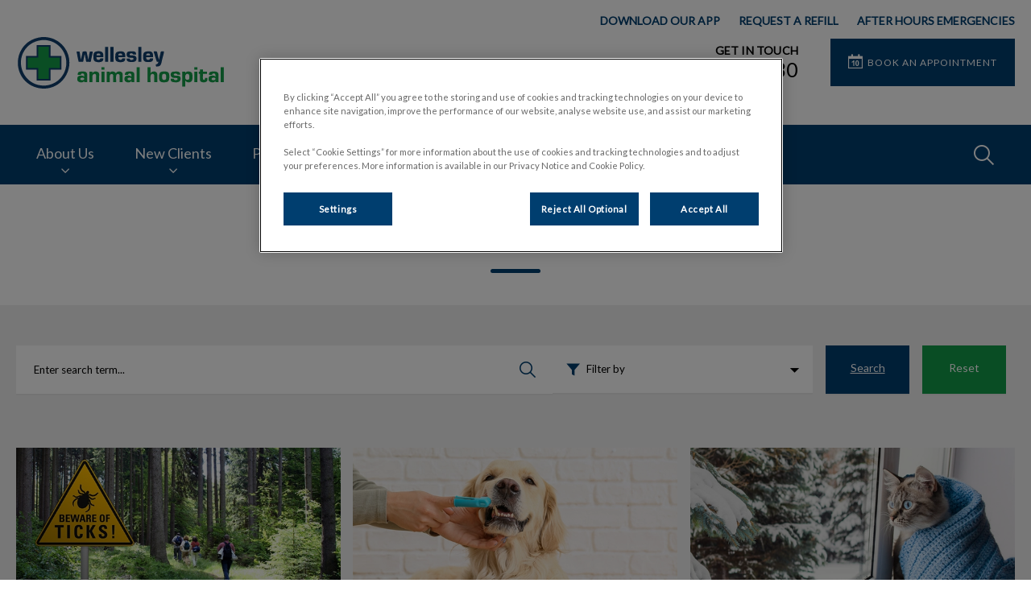

--- FILE ---
content_type: text/html; charset=utf-8
request_url: https://www.wellesleyanimalhospital.ca/en-ca/resources/blog/january-2020
body_size: 19201
content:
<!DOCTYPE html>
<html lang="en-CA">
<head id="head"><!-- OneTrust Cookies Consent Notice start for wellesleyanimalhospital.ca -->
<script type="text/javascript" src="https://cdn.cookielaw.org/consent/0198f74a-b67c-714e-b777-2f5c66282f0a/OtAutoBlock.js"></script>
<script src="https://cdn.cookielaw.org/scripttemplates/otSDKStub.js" type="text/javascript" charset="UTF-8" data-domain-script="0198f74a-b67c-714e-b777-2f5c66282f0a"></script>
<script type="text/javascript">
function OptanonWrapper() { }
</script>
<!-- OneTrust Cookies Consent Notice end for wellesleyanimalhospital.ca --><title>
	Wellesley Animal Hospital Blog - Wellesley Animal Hospital
</title><meta name="description" content="Tips and advice to help keep your cat and dog healthy all year round, plus ideas on how to enjoy your life together." /> 
<meta charset="UTF-8" /> 
<meta http-equiv="X-UA-Compatible" content="IE=edge" />
<meta name="viewport" content="width=device-width, initial-scale=1" />
<script type="text/javascript">  var appInsights=window.appInsights||function(config){    function i(config){t[config]=function(){var i=arguments;t.queue.push(function(){t[config].apply(t,i)})}}var t={config:config},u=document,e=window,o="script",s="AuthenticatedUserContext",h="start",c="stop",l="Track",a=l+"Event",v=l+"Page",y=u.createElement(o),r,f;y.src=config.url||"https://az416426.vo.msecnd.net/scripts/a/ai.0.js";u.getElementsByTagName(o)[0].parentNode.appendChild(y);try{t.cookie=u.cookie}catch(p){}for(t.queue=[],t.version="1.0",r=["Event","Exception","Metric","PageView","Trace","Dependency"];r.length;)i("track"+r.pop());return i("set"+s),i("clear"+s),i(h+a),i(c+a),i(h+v),i(c+v),i("flush"),config.disableExceptionTracking||(r="onerror",i("_"+r),f=e[r],e[r]=function(config,i,u,e,o){var s=f&&f(config,i,u,e,o);return s!==!0&&t["_"+r](config,i,u,e,o),s}),t    }({        instrumentationKey:"3ff17509-daff-493f-9c47-03ce6927cfa2"    });           window.appInsights=appInsights;    appInsights.trackPageView();</script>
<link href="https://weu-az-web-ca-uat-cdn.azureedge.net/mediacontainer/medialibraries/wellesleyanimalhospital/images/favicon.webp?ext=.webp" type="image/x-icon" rel="shortcut icon" />
<link href="https://weu-az-web-ca-uat-cdn.azureedge.net/mediacontainer/medialibraries/wellesleyanimalhospital/images/favicon.webp?ext=.webp" type="image/x-icon" rel="icon" />
<link rel="canonical" href="https://www.wellesleyanimalhospital.ca/en-ca/resources/blog/january-2020" />
<link rel="alternate" href="https://www.wellesleyanimalhospital.ca/en-ca/resources/blog/january-2020" hreflang="x-default" />

<!-- Google Tag Manager -->
<script type="text/javascript">(function(w,d,s,l,i){w[l]=w[l]||[];w[l].push({'gtm.start':
new Date().getTime(),event:'gtm.js'});var f=d.getElementsByTagName(s)[0],
j=d.createElement(s),dl=l!='dataLayer'?'&l='+l:'';j.async=true;j.src=
'https://www.googletagmanager.com/gtm.js?id='+i+dl;f.parentNode.insertBefore(j,f);
})(window,document,'script','dataLayer','GTM-TF4K9P8');</script>
<!-- End Google Tag Manager --> 
<meta property="og:site_name" content="www.wellesleyanimalhospital.ca" /><meta property="og:type" content="website" /><meta property="og:title" content="NOW ACCEPTING NEW PATIENTS!" /><meta property="og:url" content="https://www.wellesleyanimalhospital.ca/en-ca/resources/blog/january-2020" /><meta property="og:image" content="https://WEU-AZ-WEB-CA-CDN.azureedge.net/mediacontainer/medialibraries/wellesleyanimalhospital/images/wellesley-animal-hospital-header.webp?ext=.webp" /><meta property="og:description" content="Tips and advice to help keep your cat and dog healthy all year round, plus ideas on how to enjoy your life together." /><meta property="og:image:alt" content="NOW ACCEPTING NEW PATIENTS!" /><meta name="twitter:card" content="summary_large_image" /><meta name="twitter:title" content="NOW ACCEPTING NEW PATIENTS!" /><meta name="twitter:description" content="Tips and advice to help keep your cat and dog healthy all year round, plus ideas on how to enjoy your life together." /><meta name="twitter:image" content="https://WEU-AZ-WEB-CA-CDN.azureedge.net/mediacontainer/medialibraries/wellesleyanimalhospital/images/wellesley-animal-hospital-header.webp?ext=.webp" /><meta name="twitter:image:alt" content="NOW ACCEPTING NEW PATIENTS!" /><link href="/practice-variables.aspx" rel="stylesheet" type="text/css"></link><link href="/assets/css/independentvetcare-practices/ivc-theme-2.min.css" rel="stylesheet" type="text/css"></link><link rel="canonical" href="https://www.wellesleyanimalhospital.ca/en-ca/resources/blog/january-2020"></link><link rel="alternate" href="https://www.wellesleyanimalhospital.ca/en-ca/resources/blog/january-2020" hreflang="x-default"></link><script type="text/javascript">
                    window.dataLayer = window.dataLayer || [];
                    dataLayer.push({
                        'surgery_id': '3364'
                    });
                </script></head>
<body class="LTR Chrome ENCA ContentBody" data-class="" data-theme="theme-2">
     <!-- Google Tag Manager (noscript) -->
<noscript><iframe src="https://www.googletagmanager.com/ns.html?id=GTM-TF4K9P8" height="0" width="0" style="display:none;visibility:hidden"></iframe></noscript>
<!-- End Google Tag Manager (noscript) -->
    <form method="post" action="/en-ca/resources/blog/january-2020" onsubmit="javascript:return WebForm_OnSubmit();" id="form">
<div class="aspNetHidden">
<input type="hidden" name="__EVENTTARGET" id="__EVENTTARGET" value="" />
<input type="hidden" name="__EVENTARGUMENT" id="__EVENTARGUMENT" value="" />
<input type="hidden" name="__CMSCsrfToken" id="__CMSCsrfToken" value="BXKusBtmb7mSmJIJklJ/WsSTJN0mYZeml01Favl3bxFMPaAZvkFZuhmZCgylspyAUZXiQfEpsPt/DrHq56xH7WRekeQ=" />

</div>

<script type="text/javascript">
//<![CDATA[
var theForm = document.forms['form'];
if (!theForm) {
    theForm = document.form;
}
function __doPostBack(eventTarget, eventArgument) {
    if (!theForm.onsubmit || (theForm.onsubmit() != false)) {
        theForm.__EVENTTARGET.value = eventTarget;
        theForm.__EVENTARGUMENT.value = eventArgument;
        theForm.submit();
    }
}
//]]>
</script>


<script src="/WebResource.axd?d=pynGkmcFUV13He1Qd6_TZK8hU_r_sc3DOZ0V1nPCaMa1dxd0Y79A0sbxfQK-b1Um5hfS8A2&amp;t=638901572248157332" type="text/javascript"></script>

<input type="hidden" name="lng" id="lng" value="en-CA" />
<script type="text/javascript">
	//<![CDATA[

function PM_Postback(param) { if (window.top.HideScreenLockWarningAndSync) { window.top.HideScreenLockWarningAndSync(1080); } if(window.CMSContentManager) { CMSContentManager.allowSubmit = true; }; __doPostBack('m$am',param); }
function PM_Callback(param, callback, ctx) { if (window.top.HideScreenLockWarningAndSync) { window.top.HideScreenLockWarningAndSync(1080); }if (window.CMSContentManager) { CMSContentManager.storeContentChangedStatus(); };WebForm_DoCallback('m$am',param,callback,ctx,null,true); }
//]]>
</script>
<script src="/ScriptResource.axd?d=NJmAwtEo3Ipnlaxl6CMhvjPrCgC4Q8QvD3uHTxcm6vMqI9ZuVtJpJm-Pup6cFGx_P4xzNrYG5Hrz-BgKc5G7st5I6voPq7DV87ezapgTafQsbMX2zo7QK_GDXVYjpwd3aiqA-3SCJbvXRCcV_g9gRrSsG5U1&amp;t=5c0e0825" type="text/javascript"></script>
<script src="/ScriptResource.axd?d=dwY9oWetJoJoVpgL6Zq8OJa7Ie0MuBw9U7Yhfzje1iGEYcrInGfvH4q4r4xnFMx-sWvJNzyAp62W-JUgG0XIJUNE6i1P82GFuX6Ks9HQopwT9OpWsMbX0_KFiURVgoOjA1BMsrwtx3zWDNuP9s31N6Yrflw1&amp;t=5c0e0825" type="text/javascript"></script>
<script src="/ScriptResource.axd?d=eE6V8nDbUVn0gtG6hKNX_OuCdcEF40tpnH4yxbUOcFPBO5RyaLJe4wvOYVQ-e1ILe0IEIV1xhzyh7v5Z8sGFfBSkpFyQdV6hkvg9sEW8UM3QQKRj0&amp;t=27679117" type="text/javascript"></script>
<script src="/ScriptResource.axd?d=mcAASOSteirJeuV-3by3Ub6I1B2IQYgs2xWLSj2FzVuCX7boNc8nkJrym7lRFBskSXyzAABwXyUEg3AE1wl5WJXTg041&amp;t=27679117" type="text/javascript"></script>
<script src="/ScriptResource.axd?d=jwf4VSQi7LeShc44FJ-gAb2WBTgyWY6Lmusu1QCalv7nvV9NejYoavId66jpj378hfSOuGy7fFpuXPD8xHn18TcAMGjTxlSaYA8Z3jIZMdM29gF50&amp;t=27679117" type="text/javascript"></script>
<script src="/ScriptResource.axd?d=HEFpVKbnoeQjkjHkFKu3MAMU7TZAPXsTiVRsQwg1C8M6J2-qTePVJ-VAIzPLF9RFyrdhJyQQxwEtFTR8n7w7N1aZ0-z2mehRb443OPMcDxEvC6Nq0&amp;t=27679117" type="text/javascript"></script>
<script src="/ScriptResource.axd?d=X6kQKInQS5YQqruiTh57iAtfz2Q6XIMqep_GMHLWIT9mAeFAHZMPlByf4-WkNg0zSfGMQhtq948Kza67rcnftTt2NkCktwl9eOG_MTJy0c-zbPdu0&amp;t=27679117" type="text/javascript"></script>
<script type="text/javascript">
	//<![CDATA[

var CMS = CMS || {};
CMS.Application = {
  "language": "en",
  "imagesUrl": "/CMSPages/GetResource.ashx?image=%5bImages.zip%5d%2f",
  "isDebuggingEnabled": false,
  "applicationUrl": "/",
  "isDialog": false,
  "isRTL": "false"
};

//]]>
</script>
<script type="text/javascript">
//<![CDATA[
function WebForm_OnSubmit() {
null;
return true;
}
//]]>
</script>

<div class="aspNetHidden">

	<input type="hidden" name="__VIEWSTATEGENERATOR" id="__VIEWSTATEGENERATOR" value="A5343185" />
	<input type="hidden" name="__SCROLLPOSITIONX" id="__SCROLLPOSITIONX" value="0" />
	<input type="hidden" name="__SCROLLPOSITIONY" id="__SCROLLPOSITIONY" value="0" />
</div>
    <script type="text/javascript">
//<![CDATA[
Sys.WebForms.PageRequestManager._initialize('manScript', 'form', ['tctxM','','tp$lt$MasterPage$ctl00$p$p$lt$NewsListing$ctl03$ssr$srchResults$plcMess$pMP',''], [], [], 90, '');
//]]>
</script>

    <div id="ctxM">

</div>
    

<div class="page-content-container js-page-content-container">
    


<header>
    <div id="mobileStickyNav" class="top-header-wrapper sticky-header">
	
        <div class="top-achor-header-container">
            <div class="top-anchor-header js-top-anchor-header">
                <ul id="pnlAdditionalLinks" class="additional-links">
    
            <li class="additional-link">
                <a href="/en-ca/resources/download-our-app" target="_self">
                    DOWNLOAD OUR APP
                </a>
            </li>
        
            <li class="additional-link">
                <a href="https://connect.allydvm.com/practice/wellesleyanimal/refill_request" target="_blank">
                    REQUEST A REFILL
                </a>
            </li>
        
            <li class="additional-link">
                <a href="/en-ca/contact-us/after-hours-emergencies" target="_self">
                    AFTER HOURS EMERGENCIES
                </a>
            </li>
        
</ul>
                



            </div>
        </div>

        <div class="top-header">
            <button id="btnOpen" class="mega-nav-mobile-button js-mega-nav-mobile-button" type="button" aria-label="Open menu">
                    <span class="mega-nav-mobile-button-text">Menu</span>
                </button>

            <a id="logoContainer" class="logo-container logo-container-header js-logo-container top-links-present" href="/en-ca">
                <div class="logo-wrapper">
                    <img id="headerLogo" class="logo" loading="lazy" src="https://weu-az-web-ca-uat-cdn.azureedge.net/mediacontainer/medialibraries/wellesleyanimalhospital/images/logo/logo-wellesley-colour-mobile_mobile.svg?ext=.svg" alt="Wellesley Animal Hospital&#39;s logo" />
                </div>
                <span id="logoAria" class="sr-only">Wellesley Animal Hospital&#39;s homepage</span></a>

            <div class="top-header-content-right js-top-header-content-right">
                <div class="header-contact-details-list-wrapper">
                    

                    <ul id="practiceCallUsList" class="header-contact-details-list">
                        <li id="headerContactDetailsContactNumber" class="header-contact-details-list-item">
                            <span id="headerContactNumber" class="header-contact-details-list-item-link number"><span class="header-contact-details-list-item-link contact-number title">Get In Touch</span>416-966-1830</span>
                        </li>
                        
                        
                    </ul>
                </div>

                

                <ul id="headerListAppointmentItem" class="header-content-list">
                    <li class="header-content-list-item">
                        <a id="headerAppointmentLink" class="header-content-list-item-link appointment-link" href="https://practices.allydvm.com/online-booking?practice=wellesleyanimal" target="_blank">BOOK AN APPOINTMENT</a>
                    </li>
                </ul>
            </div>

            

            <div class="mobile-navigation-icons-right-wrapper">
		
                <button id="contactUsButton" class="mobile-navigation-icon mobile-navigation-icon-right mobile-contact-menu-button-open js-mobile-contact-menu-button-open" aria-label="Open contact us menu">
                    <span id="contactUsText" class="mobile-contact-menu-button-open-text sr-only">Open contact us menu</span>
                </button>
                
                    <button class="mobile-navigation-icon mobile-navigation-search-icon js-mobile-navigation-search-icon" type="button">
                        <span class="sr-only">IvcPractices.HeaderNav.Search.Toggle.Button.Aria</span>
                    </button>
                
            
	</div>
        </div>
    
</div>
</header>

    
    

<div class="nav-header-wrapper no-image">
    <nav class="nav-header desktop">
        
        
	<ul id="HeaderNavigationDesktop" class="CMSListMenuUL">
		<li class="CMSListMenuLI">
			<a class="CMSListMenuLink" href="/en-ca/about-us">About Us</a>
			<ul class="CMSListMenuUL">
				<li class="CMSListMenuLI">
					<a class="CMSListMenuLink" href="/en-ca/about-us/meet-the-team">Meet The Team</a>
				</li>
				<li class="CMSListMenuLI">
					<a class="CMSListMenuLink" href="/en-ca/about-us/careers">Careers</a>
				</li>
				<li class="CMSListMenuLI">
					<a class="CMSListMenuLink" href="/en-ca/about-us/hospital-tour">Hospital Tour</a>
				</li>
				<li class="CMSListMenuLI">
					<a class="CMSListMenuLink" href="/en-ca/about-us/no-show-cancellation-policy">No-Show &amp; Cancellation Policy</a>
				</li>
				<li class="CMSListMenuLI">
					<a class="CMSListMenuLink" href="/en-ca/about-us/what-makes-us-special">What Makes Us Special</a>
				</li>

			</ul>
		</li>
		<li class="CMSListMenuLI">
			<a class="CMSListMenuLink" href="/en-ca/new-clients">New Clients</a>
			<ul class="CMSListMenuUL">
				<li class="CMSListMenuLI">
					<a class="CMSListMenuLink" onclick="window.open(&#39;https://olsr1.covetrus.com/#?AID=RjHeKR279LCRLEhBN240rBNCK&amp;cl=1&#39;);return false;" href="/en-ca/new-clients/appointments">Appointments</a>
				</li>
				<li class="CMSListMenuLI">
					<a class="CMSListMenuLink" href="/en-ca/new-clients/directions">Directions</a>
				</li>
				<li class="CMSListMenuLI">
					<a class="CMSListMenuLink" onclick="window.open(&#39;https://olsr1.covetrus.com/#?AID=RjHeKR279LCRLEhBN240rBNCK&amp;cl=1&#39;);return false;" href="/en-ca/new-clients/pet-portal">Pet Portal</a>
				</li>
				<li class="CMSListMenuLI">
					<a class="CMSListMenuLink" href="/en-ca/new-clients/pet-insurance">Pet Insurance</a>
				</li>

			</ul>
		</li>
		<li class="CMSListMenuLI">
			<a class="CMSListMenuLink" href="/en-ca/pet-care">Pet Care</a>
			<ul class="CMSListMenuUL">
				<li class="CMSListMenuLI">
					<a class="CMSListMenuLink" href="/en-ca/pet-care/dog-cat-services">Dog &amp; Cat Services</a>
				</li>
				<li class="CMSListMenuLI">
					<a class="CMSListMenuLink" href="/en-ca/pet-care/faq">FAQ</a>
					<ul class="CMSListMenuUL">
						<li class="CMSListMenuLI">
							<a class="CMSListMenuLink" href="/en-ca/pet-care/faq/dental-surgery">Dental Surgery</a>
						</li>
						<li class="CMSListMenuLI">
							<a class="CMSListMenuLink" href="/en-ca/pet-care/faq/neuter-spay">Neuter &amp; Spay</a>
						</li>
						<li class="CMSListMenuLI">
							<a class="CMSListMenuLink" href="/en-ca/pet-care/faq/vaccinations">Vaccinations</a>
						</li>

					</ul>
				</li>
				<li class="CMSListMenuLI">
					<a class="CMSListMenuLink" href="/healthy-start">Healthy Start for Puppies and Kittens</a>
				</li>
				<li class="CMSListMenuLI">
					<a class="CMSListMenuLink" href="/en-ca/pet-care/new-pet-owner-information">New Pet Owner Information</a>
				</li>
				<li class="CMSListMenuLI">
					<a class="CMSListMenuLink" href="/en-ca/pet-health-club">Pet Health Club</a>
				</li>
				<li class="CMSListMenuLI">
					<a class="CMSListMenuLink" href="/offers/promos?&amp;id=72250">Senior Wellness Health Checks</a>
				</li>

			</ul>
		</li>
		<li class="CMSListMenuLI">
			<a class="CMSListMenuLink" href="/en-ca/forms">Forms</a>
			<ul class="CMSListMenuUL">
				<li class="CMSListMenuLI">
					<a class="CMSListMenuLink" href="/en-ca/forms/credit-card-authorization-form">Credit Card Authorization Form</a>
				</li>
				<li class="CMSListMenuLI">
					<a class="CMSListMenuLink" href="/en-ca/forms/register-your-pet">New Client Form</a>
				</li>
				<li class="CMSListMenuLI">
					<a class="CMSListMenuLink" href="/en-ca/forms/appointment-history-form">Appointment History Form</a>
				</li>
				<li class="CMSListMenuLI">
					<a class="CMSListMenuLink" href="/en-ca/forms/procedure-consent-form">Procedure Consent Form</a>
				</li>

			</ul>
		</li>
		<li class="CMSListMenuLI">
			<a class="CMSListMenuLink" href="/en-ca/resources">Resources</a>
			<ul class="CMSListMenuUL">
				<li class="CMSListMenuLI">
					<a class="CMSListMenuLink" href="/en-ca/resources/blog">Blog</a>
				</li>
				<li class="CMSListMenuLI">
					<a class="CMSListMenuLink" href="/en-ca/resources/home-care">Home Care</a>
				</li>
				<li class="CMSListMenuLI">
					<a class="CMSListMenuLink" href="/en-ca/resources/how-to-videos">How-To Videos</a>
				</li>
				<li class="CMSListMenuLI">
					<a class="CMSListMenuLink" href="/en-ca/resources/payment-solutions">Payment Solutions</a>
				</li>
				<li class="CMSListMenuLI">
					<a class="CMSListMenuLink" href="/en-ca/resources/useful-links">Useful Links</a>
				</li>
				<li class="CMSListMenuLI">
					<a class="CMSListMenuLink" href="/en-ca/resources/wildlife">Wildlife</a>
				</li>

			</ul>
		</li>
		<li class="CMSListMenuLI">
			<a class="CMSListMenuLink" onclick="window.open(&#39;https://www.myvetstore.ca/wellesley&#39;);return false;" href="/en-ca/online-store">Online Store</a>
		</li>
		<li class="CMSListMenuLI">
			<a class="CMSListMenuLink" href="/en-ca/contact-us">Contact</a>
		</li>

	</ul>


        
            <button class="nav-header-search-wrapper js-nav-header-search-wrapper" aria-expanded="false" type="button">
                <span class="sr-only">IvcPractices.HeaderNav.Search.Toggle.Button.Aria</span>
            </button>
        
    </nav>

    <form></form>
    <div id="pnlNavigationSearch" class="nav-header-search-form-overlay-wrapper js-nav-header-search-form-overlay-wrapper">
	
    <div class="nav-header-search-container js-nav-header-search-container">
        <div class="nav-header-search-form-wrapper section-inner">
            <div class="nav-header-search-form-label" role="search" aria-label="IvcPractices.HeaderNav.Search.Aria">
                <form action="/en-ca/search-results" method="get" role="search" class="nav-header-search-form">
                    <label class="sr-only" for="nav-header-search-input-id">
                        IvcPractices.HeaderNav.Search.Label
                    </label>
                    <input id="nav-header-search-input-id" class="nav-header-search-input js-nav-header-search-input" name="searchText" type="search" autocomplete="off" data-js-placeholder="IvcPractices.HeaderNav.Search.Placeholder" tabindex="-1" />
                    <button class="nav-header-search-button js-nav-header-search-button" type="submit" tabindex="-1">
                        Submit
                    </button>
                </form>
            </div>
        </div>
    </div>
    <div class="nav-header-search-overlay js-nav-header-search-overlay"></div>

</div>
</div>
    

    <main>
        


<div class="generic-notice-panel-wrapper">
    
</div>


<section class="generic-hero-banner no-image" data-remove-banner-heading-outline="False">

    

    <div class="generic-banner-content-container">
        <div class="generic-banner-content-overlay">
            <div class="generic-banner-content">
                <h1 class="section-title generic-banner-heading"></h1>
                

                
            </div>
        </div>
    </div>

</section>





<section class="blog-post-search-filters search-box" role="search">
    <div class="section-inner">
        <div class="blog-search-filter-sort-wrap">
            <div class="blog-post-search-box">
                <div id="p_lt_MasterPage_ctl00_p_p_lt_NewsListing_ctl00_ssd_srchDialog_pnlDialog" class="search-dialog" onkeypress="javascript:return WebForm_FireDefaultButton(event, &#39;p_lt_MasterPage_ctl00_p_p_lt_NewsListing_ctl00_ssd_srchDialog_btnSearch&#39;)">
	
    <div class="form-horizontal">
        
            <div class="form-group">
                <div class="editing-form-label-cell">
                    <label for="p_lt_MasterPage_ctl00_p_p_lt_NewsListing_ctl00_ssd_srchDialog_txtSearchFor" id="p_lt_MasterPage_ctl00_p_p_lt_NewsListing_ctl00_ssd_srchDialog_lblSearchFor" class="control-label">Search for:</label>
                </div>
                <div class="editing-form-value-cell">
                    <input type="hidden" name="p$lt$MasterPage$ctl00$p$p$lt$NewsListing$ctl00$ssd$srchDialog$txtSearchFor_exWatermark_ClientState" id="p_lt_MasterPage_ctl00_p_p_lt_NewsListing_ctl00_ssd_srchDialog_txtSearchFor_exWatermark_ClientState" /><input name="p$lt$MasterPage$ctl00$p$p$lt$NewsListing$ctl00$ssd$srchDialog$txtSearchFor" type="text" maxlength="1000" id="p_lt_MasterPage_ctl00_p_p_lt_NewsListing_ctl00_ssd_srchDialog_txtSearchFor" class="form-control" />
                </div>
            </div>
            
        <div class="form-group form-group-submit">
            <input type="submit" name="p$lt$MasterPage$ctl00$p$p$lt$NewsListing$ctl00$ssd$srchDialog$btnSearch" value="Search" id="p_lt_MasterPage_ctl00_p_p_lt_NewsListing_ctl00_ssd_srchDialog_btnSearch" class="btn btn-default" />
        </div>
    </div>

</div>


            </div>
            <div class="blog-post-filter-box" id="js-filter-trigger" role="button" tabindex="0" aria-expanded="false">
                Filter by
                

<span id="p_lt_MasterPage_ctl00_p_p_lt_NewsListing_ctl02_ssfp_lblFilter" style="display:none;">Filter</span>


<span id="p_lt_MasterPage_ctl00_p_p_lt_NewsListing_ctl02_ssfp_chklstFilter" class="ContentCheckBoxList checkbox-list-vertical checkbox" onkeypress="if (event.which == 13 || event.keyCode == 13) {__doPostBack(&#39;p$lt$MasterPage$ctl00$p$p$lt$NewsListing$ctl02$ssfp$chklstFilter&#39;,&#39;&#39;); return false; }"><input id="p_lt_MasterPage_ctl00_p_p_lt_NewsListing_ctl02_ssfp_chklstFilter_0" type="checkbox" name="p$lt$MasterPage$ctl00$p$p$lt$NewsListing$ctl02$ssfp$chklstFilter$0" value="PracticeFilterTags:(85ce76c7-e5d6-45a9-9358-5837780377c6)" /><label for="p_lt_MasterPage_ctl00_p_p_lt_NewsListing_ctl02_ssfp_chklstFilter_0">Bird</label><br /><input id="p_lt_MasterPage_ctl00_p_p_lt_NewsListing_ctl02_ssfp_chklstFilter_1" type="checkbox" name="p$lt$MasterPage$ctl00$p$p$lt$NewsListing$ctl02$ssfp$chklstFilter$1" value="PracticeFilterTags:(7516d749-ad69-4cf5-8803-0443929c494c)" /><label for="p_lt_MasterPage_ctl00_p_p_lt_NewsListing_ctl02_ssfp_chklstFilter_1">Cat</label><br /><input id="p_lt_MasterPage_ctl00_p_p_lt_NewsListing_ctl02_ssfp_chklstFilter_2" type="checkbox" name="p$lt$MasterPage$ctl00$p$p$lt$NewsListing$ctl02$ssfp$chklstFilter$2" value="PracticeFilterTags:(c498cb10-3efd-461f-850f-714bd4ae50b8)" /><label for="p_lt_MasterPage_ctl00_p_p_lt_NewsListing_ctl02_ssfp_chklstFilter_2">Dog</label><br /><input id="p_lt_MasterPage_ctl00_p_p_lt_NewsListing_ctl02_ssfp_chklstFilter_3" type="checkbox" name="p$lt$MasterPage$ctl00$p$p$lt$NewsListing$ctl02$ssfp$chklstFilter$3" value="PracticeFilterTags:(e95d7504-9dd8-4cd6-b73c-54af06164551)" /><label for="p_lt_MasterPage_ctl00_p_p_lt_NewsListing_ctl02_ssfp_chklstFilter_3">General</label><br /><input id="p_lt_MasterPage_ctl00_p_p_lt_NewsListing_ctl02_ssfp_chklstFilter_4" type="checkbox" name="p$lt$MasterPage$ctl00$p$p$lt$NewsListing$ctl02$ssfp$chklstFilter$4" value="PracticeFilterTags:(b83b08c2-ff61-4402-86a0-d11b73dbd82d)" /><label for="p_lt_MasterPage_ctl00_p_p_lt_NewsListing_ctl02_ssfp_chklstFilter_4">Parasites</label><br /><input id="p_lt_MasterPage_ctl00_p_p_lt_NewsListing_ctl02_ssfp_chklstFilter_5" type="checkbox" name="p$lt$MasterPage$ctl00$p$p$lt$NewsListing$ctl02$ssfp$chklstFilter$5" value="PracticeFilterTags:(d840ac74-77a2-4d20-be85-bcda9bec5c59)" /><label for="p_lt_MasterPage_ctl00_p_p_lt_NewsListing_ctl02_ssfp_chklstFilter_5">Rabbit</label></span>


            </div>
            <div class="blog-search-button">
                <a id="p_lt_MasterPage_ctl00_p_p_lt_NewsListing_hypSearchTrigger" class="search-btn-trigger" role="button" aria-label="Search" tabindex="0" href="../../../SiteUserControls/independentvetcare-practices/Templates/#">Search</a>
            </div>
            <div class="blog-search-reset">
                <a id="p_lt_MasterPage_ctl00_p_p_lt_NewsListing_hypResetLink" aria-label="Reset" href="/en-ca/resources/blog/january-2020">Reset</a>
            </div>
        </div>
    </div>
</section>
<section class="blog-listing dark-background">
<div class="section-inner"><div id="p_lt_MasterPage_ctl00_p_p_lt_NewsListing_ctl03_ssr_srchResults_pnlSearchResults">
	
    <p id="p_lt_MasterPage_ctl00_p_p_lt_NewsListing_ctl03_ssr_srchResults_pResultsText" class="search-result-heading">Showing 37 results for <b>""</b></p>
    
    <div class="blog-item">
  <a class="blog-link" href="/en-ca/resources/blog/june-2022/best-tick-prevention-advice">
    Best Tick Prevention Advice
  </a>
   <div class="blog-image">
    <img src="https://WEU-AZ-WEB-CA-CDN.azureedge.net/mediacontainer/medialibraries/wellesleyanimalhospital/images/blog-images/tick-prevention-advice.webp?ext=.webp" alt="" />
  </div>
  <div class="blog-content">
    <h2 class="blog-title">Best Tick Prevention Advice</h2>
    
    <div class="blog-post-summary">
		
      <p>Ticks are more active when the temperature is above 0&deg;C. Adult ticks are most common between March to May and September to December.&nbsp;</p>

    
	</div>    
    
    
    
      <div class="blog-item-cta cta">Find out more</div>
    
  </div>
</div><div class="blog-item">
  <a class="blog-link" href="/en-ca/resources/blog/april-2022/pet-oral-care-at-home">
    Pet Oral Care at Home
  </a>
   <div class="blog-image">
    <img src="https://WEU-AZ-WEB-CA-CDN.azureedge.net/mediacontainer/medialibraries/wellesleyanimalhospital/images/blog-images/dog-tooth-brushing.webp?ext=.webp" alt="" />
  </div>
  <div class="blog-content">
    <h2 class="blog-title">Pet Oral Care at Home</h2>
    
    <div class="blog-post-summary">
		
      <p>Brushing your pet&#39;s teeth may sound strange&mdash;haven&#39;t cats and dogs survived for millennia without toothbrushes? Pet dental care is essential!</p>

    
	</div>    
    
    
    
      <div class="blog-item-cta cta">Find out more</div>
    
  </div>
</div><div class="blog-item">
  <a class="blog-link" href="/en-ca/resources/blog/february-2022/winter-care-tips-for-your-pet">
    Winter Care Tips for Your Pet
  </a>
   <div class="blog-image">
    <img src="https://WEU-AZ-WEB-CA-CDN.azureedge.net/mediacontainer/medialibraries/wellesleyanimalhospital/images/blog-images/winter-care-tips-cat.webp?ext=.webp" alt="" />
  </div>
  <div class="blog-content">
    <h2 class="blog-title">Winter Care Tips for Your Pet</h2>
    
    <div class="blog-post-summary">
		
      <p>Pets snuggle up in winter too. Adjust their pet&#39;s regular routine in winter to keep them happy, safe, and warm until spring.</p>

    
	</div>    
    
    
    
      <div class="blog-item-cta cta">Find out more</div>
    
  </div>
</div><div class="blog-item">
  <a class="blog-link" href="/en-ca/resources/blog/december-2021/top-cat-holiday-dangers">
    Holiday Dangers for Cats
  </a>
   <div class="blog-image">
    <img src="https://WEU-AZ-WEB-CA-CDN.azureedge.net/mediacontainer/medialibraries/wellesleyanimalhospital/images/blog-images/cat-christmas-decoration.webp?ext=.webp" alt="" />
  </div>
  <div class="blog-content">
    <h2 class="blog-title">Holiday Dangers for Cats</h2>
    
    <div class="blog-post-summary">
		
      <p>The month of December is full of holiday celebrations, feasts, and gatherings. While these are joyous occasions for family and friends, they can pose a real danger to cats.</p>

    
	</div>    
    
    
    
      <div class="blog-item-cta cta">Find out more</div>
    
  </div>
</div><div class="blog-item">
  <a class="blog-link" href="/en-ca/resources/blog/november-2021/common-internal-dog-parasites">
    Common Internal Dog Parasites
  </a>
   <div class="blog-image">
    <img src="https://WEU-AZ-WEB-CA-CDN.azureedge.net/mediacontainer/medialibraries/wellesleyanimalhospital/images/blog-images/dog-internal-parasite.webp?ext=.webp" alt="" />
  </div>
  <div class="blog-content">
    <h2 class="blog-title">Common Internal Dog Parasites</h2>
    
    <div class="blog-post-summary">
		
      <p>Dogs often have internal parasites, which can be dangerous. Roundworms, tapeworms, hookworms, and heartworms are the most prevalent internal dog parasites.</p>

    
	</div>    
    
    
    
      <div class="blog-item-cta cta">Find out more</div>
    
  </div>
</div><div class="blog-item">
  <a class="blog-link" href="/en-ca/resources/blog/july-2021/most-common-parasites-in-cats">
    Most Common Parasites in Cats
  </a>
   <div class="blog-image">
    <img src="https://WEU-AZ-WEB-CA-CDN.azureedge.net/mediacontainer/medialibraries/wellesleyanimalhospital/images/blog-images/cat-scratching-ear.webp?ext=.webp" alt="" />
  </div>
  <div class="blog-content">
    <h2 class="blog-title">Most Common Parasites in Cats</h2>
    
    <div class="blog-post-summary">
		
      <p>External parasites live on cats&#39; fur and skin, whereas internal parasites live in their organs like the heart or intestines.</p>

    
	</div>    
    
    
    
      <div class="blog-item-cta cta">Find out more</div>
    
  </div>
</div><div class="blog-item">
  <a class="blog-link" href="/en-ca/resources/blog/may-2021/treating-cat-and-dog-ear-mites">
    Treating Cat and Dog Ear Mites
  </a>
   <div class="blog-image">
    <img src="https://WEU-AZ-WEB-CA-CDN.azureedge.net/mediacontainer/medialibraries/wellesleyanimalhospital/images/blog-images/cat-ear-mites.webp?ext=.webp" alt="" />
  </div>
  <div class="blog-content">
    <h2 class="blog-title">Treating Cat and Dog Ear Mites</h2>
    
    <div class="blog-post-summary">
		
      <p>The most common signs are scratching of the ears and shaking of the head. Scratching may also lead to skin abrasions around the ears.</p>

    
	</div>    
    
    
    
      <div class="blog-item-cta cta">Find out more</div>
    
  </div>
</div><div class="blog-item">
  <a class="blog-link" href="/en-ca/resources/blog/december-2020/top-10-dog-christmas-dangers">
    Top 10 Dog Christmas Dangers
  </a>
   <div class="blog-image">
    <img src="https://WEU-AZ-WEB-CA-CDN.azureedge.net/mediacontainer/medialibraries/wellesleyanimalhospital/images/blog-images/dog-christmas.webp?ext=.webp" alt="" />
  </div>
  <div class="blog-content">
    <h2 class="blog-title">Top 10 Dog Christmas Dangers</h2>
    
    <div class="blog-post-summary">
		
      <p>Christmas is about family, happiness, and indulgence. Let&#39;s help our dogs avoid hidden risks, foods, plants, electrical hazards, and more.</p>

    
	</div>    
    
    
    
      <div class="blog-item-cta cta">Find out more</div>
    
  </div>
</div><div class="blog-item">
  <a class="blog-link" href="/en-ca/resources/blog/november-2020/six-key-giardia-facts">
    6 Key Facts About Giardia
  </a>
   <div class="blog-image">
    <img src="https://WEU-AZ-WEB-CA-CDN.azureedge.net/mediacontainer/medialibraries/wellesleyanimalhospital/images/blog-images/giardia-(2).webp?ext=.webp" alt="" />
  </div>
  <div class="blog-content">
    <h2 class="blog-title">6 Key Facts About Giardia</h2>
    
    <div class="blog-post-summary">
		
      <p>Giardia can become&nbsp;a serious problem when you don&rsquo;t know what you are dealing with. That&rsquo;s why our very own Dr. Barrientos has answered the top 6 questions about this parasite.</p>

    
	</div>    
    
    
    
      <div class="blog-item-cta cta">Find out more</div>
    
  </div>
</div><div class="blog-item">
  <a class="blog-link" href="/en-ca/resources/blog/september-2020/first-kitten-our-best-tips">
    Best Tips for Kitten Owners
  </a>
   <div class="blog-image">
    <img src="https://WEU-AZ-WEB-CA-CDN.azureedge.net/mediacontainer/medialibraries/wellesleyanimalhospital/images/blog-images/tips-for-kitten-owners.webp?ext=.webp" alt="" />
  </div>
  <div class="blog-content">
    <h2 class="blog-title">Best Tips for Kitten Owners</h2>
    
    <div class="blog-post-summary">
		
      <p>This article covers useful tips for new pet owners on how to take care of their first kitten, from nutrition, protection from hazards, potty training, and more</p>

    
	</div>    
    
    
    
      <div class="blog-item-cta cta">Find out more</div>
    
  </div>
</div><div class="blog-item">
  <a class="blog-link" href="/en-ca/resources/blog/july-2020/protect-pets-from-heatstrokes">
    Prevent Heatstroke in Pets
  </a>
   <div class="blog-image">
    <img src="https://WEU-AZ-WEB-CA-CDN.azureedge.net/mediacontainer/medialibraries/wellesleyanimalhospital/images/blog-images/dog-drinking.webp?ext=.webp" alt="" />
  </div>
  <div class="blog-content">
    <h2 class="blog-title">Prevent Heatstroke in Pets</h2>
    
    <div class="blog-post-summary">
		
      <p>This article covers useful tips on how to protect your pet from the summer heat and prevent a heatstroke&nbsp;during the warmest summer period.</p>

    
	</div>    
    
    
    
      <div class="blog-item-cta cta">Find out more</div>
    
  </div>
</div><div class="blog-item">
  <a class="blog-link" href="/en-ca/resources/blog/june-2020/heartworm-disease-q-a">
    Heartworm Disease Q&A
  </a>
   <div class="blog-image">
    <img src="https://WEU-AZ-WEB-CA-CDN.azureedge.net/mediacontainer/medialibraries/wellesleyanimalhospital/images/blog-images/heartworm-qanda.webp?ext=.webp" alt="" />
  </div>
  <div class="blog-content">
    <h2 class="blog-title">Heartworm Disease Q&A</h2>
    
    <div class="blog-post-summary">
		
      <p>Dr. Ma explains all you need to know about Heartworm Disease. She answers pet owners&#39; most common questions to help you avoid your pet getting this deadly disease.</p>

    
	</div>    
    
    
    
      <div class="blog-item-cta cta">Find out more</div>
    
  </div>
</div>
    <div class="pagination">
  
  
  
  <span class="blog-page-cur"><strong>1</strong></span>&nbsp;<a href="/en-ca/resources/blog/january-2020?page=2">2</a>&nbsp;<a href="/en-ca/resources/blog/january-2020?page=3">3</a>&nbsp;<a href="/en-ca/resources/blog/january-2020?page=4">4</a>
  
  
  
  
</div>

    
    

</div>
</div>
</section>

    </main>
    
    

<footer>
    <div class="footer-wrapper">
        <div class="link-container">
          <div class="column-1-container">
              <h3 class="footer-column-1-links-heading">Explore</h3>
              <div class="footer-column-1-links-container">
                  <a class="footer-text-link" href="/en-ca/about-us">About Us</a><a class="footer-text-link" href="/en-ca/new-clients">New Clients</a><a class="footer-text-link" href="/en-ca/pet-care">Pet Care</a><a class="footer-text-link" href="/en-ca/forms">Forms</a><a class="footer-text-link" href="/en-ca/resources">Resources</a><a class="footer-text-link" href="#" onclick="window.open('https://www.myvetstore.ca/wellesley');return false;">Online Store</a><a class="footer-text-link" href="/en-ca/contact-us">Contact</a>
              </div>
          </div>

          <div class="column-2-container">
              <h3 class="footer-column-2-links-heading">Respecting your privacy</h3>
              <div class="footer-column-2-links-container">
                  <a class="footer-text-link" href="/en-ca/cookie-policy">Cookie Policy</a><a class="footer-text-link" href="/en-ca/privacy-notice">Privacy Policy</a>
              </div>
          </div>

          <div class="column-3-container">
              <h3 id="FooterColumn3Heading" class="footer-column-3-links-heading">Wellesley Animal Hospital</h3>
              <div id="FooterSocialMediaLinksContainer" class="footer-social-media-links-container">
    <a href="https://www.facebook.com/wellesleyanimalhospital" id="FooterFacebookLink" class="footer-social-media-link facebook" target="_blank" rel="noopener noreferrer" aria-label="Facebook"></a>
    <a href="https://twitter.com/wellesleyah" id="FooterTwitterLink" class="footer-social-media-link twitter" target="_blank" rel="noopener noreferrer" aria-label="Twitter"></a>
    <a href="https://www.instagram.com/wellesleyanimalhospital/" id="FooterInstagramLink" class="footer-social-media-link instagram" target="_blank" rel="noopener noreferrer" aria-label="Instagram"></a>
    
    
    
    
    
</div>

              
          </div>
        </div>

        <hr />
        <div class="footer-registration-details-container">
            <p id="CompanyRegistrationCopyright" class="footer-registration-detail">Copyright &copy 2026 Wellesley Animal Hospital</p>
            <div class="footer-registration-detail-wrapper">
                <p id="CompanyRegistrationName" class="footer-registration-detail"><span class="footer-registration-detail-label">Company's registered name: </span>Wellesley Animal Hospital</p>
                <p id="CompanyRegistrationNumber" class="footer-registration-detail"><span class="footer-registration-detail-label">| </span></p>
                <p id="CompanyRegistrationAddress" class="footer-registration-detail"><span class="footer-registration-detail-label">Registered Address: </span>535 Yonge St, Toronto ON M4Y 1Y5</p>
            </div>
        </div>

        <p id="CompanyRegistrationFCA" class="footer-FCA-details"></p>
    </div>
</footer>



</div>



<nav class="nav-header mobile js-nav-header-mobile">
    <div class="nav-mobile-controls">
        <div class="nav-mobile-back-button js-nav-mobile-back-button hidden">
            <button id="btnBack" class="nav-mobile-back js-nav-mobile-back" aria-label="Go back to level one">
                Back
            </button>
        </div>
        <button id="btnClose" class="close-mega-nav-mobile js-close-mega-nav-mobile" aria-label="Close mobile menu"></button>
    </div>

    <div class="js-nav-mobile-menu">
        <div class="nav-mobile-title-container js-nav-mobile-title-container">
            <p id="NavMobileTitle" class="nav-mobile-title">Menu</p>
        </div>

        




        
	<ul id="HeaderNavigationMobile" class="CMSListMenuUL">
		<li class="CMSListMenuLI">
			<a class="CMSListMenuLink" href="/en-ca/about-us">About Us</a>
			<ul class="CMSListMenuUL">
				<li class="CMSListMenuLI">
					<a class="CMSListMenuLink" href="/en-ca/about-us/meet-the-team">Meet The Team</a>
				</li>
				<li class="CMSListMenuLI">
					<a class="CMSListMenuLink" href="/en-ca/about-us/careers">Careers</a>
				</li>
				<li class="CMSListMenuLI">
					<a class="CMSListMenuLink" href="/en-ca/about-us/hospital-tour">Hospital Tour</a>
				</li>
				<li class="CMSListMenuLI">
					<a class="CMSListMenuLink" href="/en-ca/about-us/no-show-cancellation-policy">No-Show &amp; Cancellation Policy</a>
				</li>
				<li class="CMSListMenuLI">
					<a class="CMSListMenuLink" href="/en-ca/about-us/what-makes-us-special">What Makes Us Special</a>
				</li>

			</ul>
		</li>
		<li class="CMSListMenuLI">
			<a class="CMSListMenuLink" href="/en-ca/new-clients">New Clients</a>
			<ul class="CMSListMenuUL">
				<li class="CMSListMenuLI">
					<a class="CMSListMenuLink" onclick="window.open(&#39;https://olsr1.covetrus.com/#?AID=RjHeKR279LCRLEhBN240rBNCK&amp;cl=1&#39;);return false;" href="/en-ca/new-clients/appointments">Appointments</a>
				</li>
				<li class="CMSListMenuLI">
					<a class="CMSListMenuLink" href="/en-ca/new-clients/directions">Directions</a>
				</li>
				<li class="CMSListMenuLI">
					<a class="CMSListMenuLink" onclick="window.open(&#39;https://olsr1.covetrus.com/#?AID=RjHeKR279LCRLEhBN240rBNCK&amp;cl=1&#39;);return false;" href="/en-ca/new-clients/pet-portal">Pet Portal</a>
				</li>
				<li class="CMSListMenuLI">
					<a class="CMSListMenuLink" href="/en-ca/new-clients/pet-insurance">Pet Insurance</a>
				</li>

			</ul>
		</li>
		<li class="CMSListMenuLI">
			<a class="CMSListMenuLink" href="/en-ca/pet-care">Pet Care</a>
			<ul class="CMSListMenuUL">
				<li class="CMSListMenuLI">
					<a class="CMSListMenuLink" href="/en-ca/pet-care/dog-cat-services">Dog &amp; Cat Services</a>
				</li>
				<li class="CMSListMenuLI">
					<a class="CMSListMenuLink" href="/en-ca/pet-care/faq">FAQ</a>
					<ul class="CMSListMenuUL">
						<li class="CMSListMenuLI">
							<a class="CMSListMenuLink" href="/en-ca/pet-care/faq/dental-surgery">Dental Surgery</a>
						</li>
						<li class="CMSListMenuLI">
							<a class="CMSListMenuLink" href="/en-ca/pet-care/faq/neuter-spay">Neuter &amp; Spay</a>
						</li>
						<li class="CMSListMenuLI">
							<a class="CMSListMenuLink" href="/en-ca/pet-care/faq/vaccinations">Vaccinations</a>
						</li>

					</ul>
				</li>
				<li class="CMSListMenuLI">
					<a class="CMSListMenuLink" href="/healthy-start">Healthy Start for Puppies and Kittens</a>
				</li>
				<li class="CMSListMenuLI">
					<a class="CMSListMenuLink" href="/en-ca/pet-care/new-pet-owner-information">New Pet Owner Information</a>
				</li>
				<li class="CMSListMenuLI">
					<a class="CMSListMenuLink" href="/en-ca/pet-health-club">Pet Health Club</a>
				</li>
				<li class="CMSListMenuLI">
					<a class="CMSListMenuLink" href="/offers/promos?&amp;id=72250">Senior Wellness Health Checks</a>
				</li>

			</ul>
		</li>
		<li class="CMSListMenuLI">
			<a class="CMSListMenuLink" href="/en-ca/forms">Forms</a>
			<ul class="CMSListMenuUL">
				<li class="CMSListMenuLI">
					<a class="CMSListMenuLink" href="/en-ca/forms/credit-card-authorization-form">Credit Card Authorization Form</a>
				</li>
				<li class="CMSListMenuLI">
					<a class="CMSListMenuLink" href="/en-ca/forms/register-your-pet">New Client Form</a>
				</li>
				<li class="CMSListMenuLI">
					<a class="CMSListMenuLink" href="/en-ca/forms/appointment-history-form">Appointment History Form</a>
				</li>
				<li class="CMSListMenuLI">
					<a class="CMSListMenuLink" href="/en-ca/forms/procedure-consent-form">Procedure Consent Form</a>
				</li>

			</ul>
		</li>
		<li class="CMSListMenuLI">
			<a class="CMSListMenuLink" href="/en-ca/resources">Resources</a>
			<ul class="CMSListMenuUL">
				<li class="CMSListMenuLI">
					<a class="CMSListMenuLink" href="/en-ca/resources/blog">Blog</a>
				</li>
				<li class="CMSListMenuLI">
					<a class="CMSListMenuLink" href="/en-ca/resources/home-care">Home Care</a>
				</li>
				<li class="CMSListMenuLI">
					<a class="CMSListMenuLink" href="/en-ca/resources/how-to-videos">How-To Videos</a>
				</li>
				<li class="CMSListMenuLI">
					<a class="CMSListMenuLink" href="/en-ca/resources/payment-solutions">Payment Solutions</a>
				</li>
				<li class="CMSListMenuLI">
					<a class="CMSListMenuLink" href="/en-ca/resources/useful-links">Useful Links</a>
				</li>
				<li class="CMSListMenuLI">
					<a class="CMSListMenuLink" href="/en-ca/resources/wildlife">Wildlife</a>
				</li>

			</ul>
		</li>
		<li class="CMSListMenuLI">
			<a class="CMSListMenuLink" onclick="window.open(&#39;https://www.myvetstore.ca/wellesley&#39;);return false;" href="/en-ca/online-store">Online Store</a>
		</li>
		<li class="CMSListMenuLI">
			<a class="CMSListMenuLink" href="/en-ca/contact-us">Contact</a>
		</li>

	</ul>


    </div>

    

    

    <ul id="MobileListAppointment" class="nav-contact-mobile-content-link-list">
    <li class="nav-contact-mobile-content-link-list-item" id="MobileListUserItem">
        <div id="pnlAccountManagementNavigationContainer">
	
    <div id="account-managment-navigation-5e693fda-ea12-4e25-9f7d-81df4efb3a18" class="account-management-navigation-container"></div>

</div>

<script type="text/javascript">
      (function () {
        const componentData = {
          allowDigitalAccounts: false,
          signInPageURL: 'https://app.myfamilyvets.com/login',
          siteId: '3364',
          signInPageTarget:  '',
          accountOverviewPageURL: '/account-overview',
          navigationSignInLabel: 'Sign in',
          navigationAccountOverviewLabel: 'Account Overview',
          signOutLabel: 'Sign out',
          signOutAriaLabel: 'Sign out',
          navigationAccountDetailsLabel: 'My Account',
          navigationAccountDetailsAriaLabel: 'My Account',
          linkClass: 'nav-contact-mobile-content-link user-link',
      }
      window.AppData = window.AppData || [],
      window.AppData.push({appName: 'AccountManagementNavigationContainer', root: 'account-managment-navigation-5e693fda-ea12-4e25-9f7d-81df4efb3a18', data: componentData})
      }())</script>
    </li>
    <li class="nav-contact-mobile-content-link-list-item" id="MobileListAppointmentItem">
        <a id="p_lt_MasterPage_MobileNavigation_AdditionalLink_MobileAppointmentLink" class="nav-contact-mobile-content-link nav-contact-mobile-content-link-appointment" href="https://practices.allydvm.com/online-booking?practice=wellesleyanimal" target="_blank">BOOK AN APPOINTMENT</a>
    </li>
</ul>


    

    <ul id="pnlAdditionalLinks" class="additional-links">
    
            <li class="additional-link">
                <a href="/en-ca/resources/download-our-app" target="_self">
                    DOWNLOAD OUR APP
                </a>
            </li>
        
            <li class="additional-link">
                <a href="https://connect.allydvm.com/practice/wellesleyanimal/refill_request" target="_blank">
                    REQUEST A REFILL
                </a>
            </li>
        
            <li class="additional-link">
                <a href="/en-ca/contact-us/after-hours-emergencies" target="_self">
                    AFTER HOURS EMERGENCIES
                </a>
            </li>
        
</ul>

</nav>
<aside id="MobileContactSide" class="mobile-contact-side">
    <div class="mobile-contact-side-controls">
        <button id="MobileSideButtonClose" class="mobile-contact-menu-button-close js-mobile-contact-menu-button-close" aria-label="Close contact us menu"></button>
    </div>

    

<div class="mobile-contact-title-container">
    <h2 id="ContactSideMenuTitle" class="mobile-contact-side-menu-title">Call Us</h2>
</div>

<ul class="mobile-contact-side-list">
    

    

    <li id="MobileContactSideContactNumberItem" class="mobile-contact-side-list-item">
        <a href="tel:416-966-1830" id="MobileContactSideContactNumber" class="mobile-contact-side-list-item-link contact-number">Get In Touch</a>
    </li>

    

    
</ul>

    <ul id="MobileListAppointment" class="nav-contact-mobile-content-link-list">
    <li class="nav-contact-mobile-content-link-list-item" id="MobileListUserItem">
        <div id="pnlAccountManagementNavigationContainer">
	
    <div id="account-managment-navigation-31ed3eb2-2dbd-40df-a4f4-f34b8e090b3e" class="account-management-navigation-container"></div>

</div>

<script type="text/javascript">
      (function () {
        const componentData = {
          allowDigitalAccounts: false,
          signInPageURL: 'https://app.myfamilyvets.com/login',
          siteId: '3364',
          signInPageTarget:  '',
          accountOverviewPageURL: '/account-overview',
          navigationSignInLabel: 'Sign in',
          navigationAccountOverviewLabel: 'Account Overview',
          signOutLabel: 'Sign out',
          signOutAriaLabel: 'Sign out',
          navigationAccountDetailsLabel: 'My Account',
          navigationAccountDetailsAriaLabel: 'My Account',
          linkClass: 'nav-contact-mobile-content-link user-link',
      }
      window.AppData = window.AppData || [],
      window.AppData.push({appName: 'AccountManagementNavigationContainer', root: 'account-managment-navigation-31ed3eb2-2dbd-40df-a4f4-f34b8e090b3e', data: componentData})
      }())</script>
    </li>
    <li class="nav-contact-mobile-content-link-list-item" id="MobileListAppointmentItem">
        <a id="p_lt_MasterPage_MobileContactSide_AdditionalLink_MobileAppointmentLink" class="nav-contact-mobile-content-link nav-contact-mobile-content-link-appointment" href="https://practices.allydvm.com/online-booking?practice=wellesleyanimal" target="_blank">BOOK AN APPOINTMENT</a>
    </li>
</ul>

</aside>



<script type="text/javascript" src="/assets/js/independentvetcare-practices/independentvetcare-practices.min.js"></script>
<script type="text/javascript" src="/assets/js/independentvetcare-practices/ivc-noticeMessage.min.js"></script>


<script type="text/javascript" src="/assets/js/independentvetcare-practices/ivc-oneTrust-overwrite.min.js"></script>
                                              <script type="text/javascript">window.captureOneTrustClick('CF7L68cTIu4y5U5TQHTi(');</script>
            

<link rel="stylesheet" type="text/css" href="/assets/css/independentvetcare-practices/ivc-oneTrust-overwrite.min.css" />

<script type="text/javascript">
    new IndependentVetcarePractices();
    new IndependentVetcarePracticesNoticeMessage();
</script>

    
    

<script type="text/javascript">
//<![CDATA[

var callBackFrameUrl='/WebResource.axd?d=beToSAE3vdsL1QUQUxjWdaKjeJziRHeAuN4BGv-FeNxBpKj-_dQd8loZ5_luk0GMYNPjBQ2&t=638901572248157332';
WebForm_InitCallback();
theForm.oldSubmit = theForm.submit;
theForm.submit = WebForm_SaveScrollPositionSubmit;

theForm.oldOnSubmit = theForm.onsubmit;
theForm.onsubmit = WebForm_SaveScrollPositionOnSubmit;
Sys.Application.add_init(function() {
    $create(Sys.Extended.UI.TextBoxWatermarkBehavior, {"ClientStateFieldID":"p_lt_MasterPage_ctl00_p_p_lt_NewsListing_ctl00_ssd_srchDialog_txtSearchFor_exWatermark_ClientState","id":"p_lt_MasterPage_ctl00_p_p_lt_NewsListing_ctl00_ssd_srchDialog_txtSearchFor_exWatermark","watermarkText":"Enter search term..."}, null, null, $get("p_lt_MasterPage_ctl00_p_p_lt_NewsListing_ctl00_ssd_srchDialog_txtSearchFor"));
});
//]]>
</script>
  <input type="hidden" name="__VIEWSTATE" id="__VIEWSTATE" value="V0MYlEV07QPUO0YlDdvX93Qy488zchHJIzSFKg36NBS1o1NmTFrONeCKQrG/pdvR8VIprVkRc81Jdh74011KnyChGqiBCjAWaY96G4Q7f2vFY+AKFzZkCenCW6o5PKpdQGLuCVYCVjH5V3PKGh5USZWPvF2MhRn1h0VuTaTPTcKJhFr/fy1NJYi44y7ZN5m/NkvFtbF4Jj+18AzgxguHPMe0LDziobZ0nO+HOFckEIHLnhi2lRQWDdZUCwJz37uiaXWp3l1ACpW4ycNquK8X3y8U3fMBl5rmwfpfBsz+Od0r6P3tNJot3Z09Zo3BfZqq1Z5D3yf3A/i3omVp9BdE9dYLOVIIb5wAy6CC7Pf0ei58n7jSQLq0rCYPLPk6J0T5J/7QBjaR329XSstu00vuxvpE//ojRK4RIm1fUorvdkyeref2/VHaAOqmoXgfEZ0alMu7WSguk17C2s/ZOIpien5AlknSqPY/XaBkC6w3zbtyfsbbjx5EDa+bv+9HTAW/9jW6rRnqjTmNmxLCaf6Qpmz0xZUNhby+FJwUGOMq8kmRvcLjU6dWmoshu2LvwVbRne2uXMgCycxALvMtWjoxU7PhtNqQOBCd4GOeTxrP97lA/ubWQxGDgJGQSjKRv87lad1uQ84+2JiIMxI5F7tUuv2sO63BaJuHgdROohAKwOzjoe2bp/YaKwFd7G6vzIC54PaGN4AtF7AkTWKqi+QUUUdCaafahEXO4uRkHCw1ZF8BvXLYAlvxRRu4DvXmoUkcYO7GOGtyhGI8/Sn8q4oe/EXECzgUquqvdvXDpoDIp5PFRRn6x/Dlr+tVvebcQb2TVsQd2GW39K0Ho/ziFx9OoA2JZ9RsJMJY6XDp0fcu+/[base64]/onrcic7X6TkPz8osDXMJEDgr1NJhaWBqzVPyA3Irb3TUlKXNqsecFp2C0zz+UFvpaTWRdKLl0aVSGbOOV3gZBG4gzDkkEzNGLBJTieWemuQHqPMLNBV4/65xVKiHOrMHHkF3tKLwYG+AWvb75a6gQeUiIHSuQIvLEeVh2oEMCrjDO6KNlvjuS+kvNKK7NbCGiMjD2UveZiR1fPxa4J/yhtzQlyxhmtpv42RCXfWpcTzIycPe2rBKF/pZ4s8rYFoj6WnpW4PvKfDzz4PCMiCmWOyBRfjHrBuwliYDs23HSrWZmznZR6IAND78OATDU6GRGIKYuHQ1a8YQbInvJ1iYawDM+XvDPBFO3BW6aHdup4YhEeZe4BDbf/jaluQ3smPVptG1tnQjC4yw0jdpoyTpLU8LbH8NRbGxFzWtLGs14Iqig0Lk40OrF8zoCGJB1y9koSX/XHpvVciJxnml0PXA50vTEQ2qodbmRFg+pf3fxUdO2HnW2bEIAperap5le3xy/N+wZq0bFEB2fyDRFsq8ZPU2beqUfVcs45LqM0mWiv3xV9JBPibZ3jWgYqrJ3NgdTSnn/brdkLhC7jdDppDUmTfv20XlOMd/mVrZj1AhuwGZ4ivgwh345lTMeik+Rlc8cOG5ewJQqe/bkBz7Yh7pDyjF6xkXFPN3Ec9OmQIaKwwQf0TOBCW0N/kfYvegWbV730EzXmUiF50Y2rF2NSWx4LOdyya7TokcP+UoBzGLkicofp7oiOXdYcmWB62zQXb2zBBj0IvyIzge+xWCqBf0R6A89smyEERKh1Ovn2KSBhhGKNrJclHuJLl7/HChHz0XmjRM4BcUgi6ejc8HRlMn9D+vgy10t1FHXh7oLkP6hxTbvHfE/4lsS/Yh08/+ccP2EpfHg3BiU+pq9o3NwAG4iW8mmhXrskNF7AndT5QRanrbJFotefG+S4VF1oeAKjGzIIi5BaCwYClzOYqG88COBrDpV7sKvSh+8xeQM2hJc/ILgdzWwWhPwE9RpwvbDpGAalEVF74IAZ7cOaDxiV+hW2s1TcQ5oMhZ4nXzf1TjMMNDvNP/EneP4Qb4HRUrmWiZxCX+EPV7DLou1+hHO2SlXP01pWxq5uQOTQc5xG4UeFrmRshSt6CyY5dLer9tuCiCwjGe/KYMPnrsku3RkPHBYhBS3IYmuUCSZ2WLFzuGqRZx/l4/[base64]/rdYCG1ZQK1ythpqRKFyzvPprBr7hhkSBIS6LFFeyiiB39+8Mi1saXSjcXffAd0rMUdkc2fcpz+qCZByIx5+RGw/8bxBWWup1kmVQ8iVUyRl0rnt+mOGus90RjDeOX20vECxD4oQQy0+JkHAc0RVaCQDvY5nORN8w0Kih7+M/Rdrcz5tMAwhXaZuC8ZOy4UKWcBS61WiHRzI6oNugEJ9EbsoMcZMSsUZO8n2AGgOBNE//ILTNXiWfYiaKAHEf2bUvyC8mTA2pDdKilnN7ht42sp3sdQbKe8qmqfWFwetrcH9ub+6X5etL5CRcVftE/cLbyQ+WbTxG62hD+ekaik1V5XJbdl2aBikd1U4V8+BsvYwxQrWccY1xzBcgRI8jVH7SJAwOeXdZ7ZATWisWHyukAL8tOJPX3ARlAqZPg/R3gMjQfsN/OppW3yL5IGLQsNujccLQ8MacpJM1sqwkX+QSejkH9Emxx/WW7lcuzUOAR/mge6aOc/XUAjHdqrRyiclMAejN5czado1dg3TcavwMyVYA2e9jla0PQYgbgEug5Ag0ZO7bwycD4BsaHpX/++/UYPa5q2kJH67GbXggrW5M8KhAE6hOzorlWyVPS/BQulbK5uxLpd1IgMrofIw6ySJIXlfjQQcX3x4kYmc7i+zYLJZus+mTQ1N4MiGDJXZQ9JwC31hfOr9q0hvhTwLq5TtfbFux41N/aPjiHMaK4mr7S4Z+USIykYbttXNCOlsvWGPf9qhIs8ohGyzypgieiQDFyNpoFUhBDD0hi5rRDoDk3WSGH7awXOMlt3jhFcU0jo0gc7LJo0YbALiWJY6CnvndFIeKHbYoQ6l+VB1Wfvba0UKIOz4/[base64]/nuXZwahjH50truMZTJq5dp3t+yUsvIrfV5VTLXdWOBC7jg8vj5cAAUHsVNcMsSB4Q4CR+zVg1SyQmRp1iDNSsAPrvAP+iavVi8FQ5g2hbyFFMvuMtQ47UKwsf4vi1BeiDsBQ2pgRk3ouCAz787DFGj5Ft+l3QDIYInw5/GfTSvM1OEw9fwAgRjruq0QBZJVh/y/[base64]/zCBrB8DdJQwiT8ZwpBHXY5qqfJWFQCtn7jRDDF6JSgW2lk9wmfDcjoOVZ9H9SsgOGCs7OFu621yOohPEPKjjW0uT3iBfyXaPDiHVi1SAJlK9VpZHq9kTm9jogK+dy3oY4ge88ph+Abp7UCnbhbFM/nzrIcRAPiFxuglkoelV74pb9F31G1YdcfPl+bWORCnLf2nLwkt5IK9L2ukAmhpRUQ5mNdj05ofM62OI1lo/DmDc6IsGs57lRFt6Zz9zn5VxiSX2+Fxd+Hkoib5XV4osY0c2XKbUqEJe+vv+sL2n1J2sHP2Lj3eALwympfqWvNnLgszGoOBt/MbDyyYOCzWGvGeWLMbPUgalrv96R4lBMn3ma4Ih9NfFW5fTFZDYVXso5cJ0Y5KN6HH1RHS6EBW0B3SMYJ9EO7cJHBhL9zZMfg2pxdXv4HJOSCguXXNdi3O0Iam00/3YubimlsbvQWfBX+3xAwmc/eiKB/lt2DXP/0E6A1QIjQ9hwV57M3zZQ3P6naElFXIQP8r1X7Qp9+7K8OHc981N2jait24V4VwVL1mYDUM/qnWzSRng/9spVOMj7CsnXJtC+b7IF1bHqefha6mtEmQOtoWJ7V5pyHiXyx+6E8ehRdsT/HPHS4mtUZ05HIHbYcV2uIEewdKStmr6CFd2pKXD5D3p50n+G1clDtMevBJ7ifUWaijCsON4eZqVcs3RH/xOvNR/Yy46TFsCH40A0bkBUpym3oZFt7aqC03zfLpySqdqcM05/O+Uy9XTLoJp/BowNiOguOJ3QpkypTeByraN5bC10eD6uPHTDL4eLadQqmNko6qH/UxsXyONjqyFto+k8DvlV0WZ9WdDwVxORrnKBcPXqN2imbzhj829A68qIgYSlbonFyvLoO3Tro+90hKxae96lFRqfGvi9aXKaPTZyjwGHOUBG0mdM92rZjVhlY/F0C7f16H2rqB1V+MD6KoTUr5t2pjmjSGFBd1j+mjcVZJ2NpuQNg/rQnG6oJ95FGo/xLZlFyjiIJvY5AHVISjHd4PhURiaOejzBPolMMNKqz/[base64]/Gd4Ey9/CEJV19/qh1KeLq8HnVtMM04rEwivZxUXxiJiXda4+O38evwwVN3qv+7OXKXAvZ2XOlxWYc4jgJLaMwSym0WUWxtEfN5zpUKDZI+KnnQAMgzBx2+aWKppMVfcItCrsbmlriXTu06NqaaQF4GGS5rOFWnj87BcmOpyOpHZjgX/yKpDsieoureBGI3NyVq7se9D+v1jxBrHYOluHw5S6spzYWwVXAtPFL4SLExH3agLg4XS8j/CVXY1cQrJagDt8eGxBEGJ2Q+b8B0Mai2onyGNkfQeYzLH5f6g0uY/s/hgkUsEJADeIoW4aUd0RN3AfNK/aKHLsNhPRYuNacnamf4NEiO9S3HUmyjD1Z5uttzD0WhLu87uAYHsruHEUuLA8NhtTpcV04fe0gKbcbwFfhhUt2NqRAPKCeenhNBdvN/kESkXWdX+MhWKktESvrKHKMnDJ987eGV5sOsism7wivneyrvStzZQbge9yAhG4dxQ74r8Vg2F6+4y1EqcYdbL74NOyCDE0sJDk9puNVlWro0JhP5vRFh/zonMwooHBxfPa4E+MKnAvM1zpctDRFYos8kGgI+KZapw7riWBWNXccf/slozXCVPSRK6qQI72nS32xHGlJRqC/[base64]/0lrr7sFBKK+sy1M3csvdE+4IV/DyCHvvkzSejQxM9LiYmXJRsnIUFB1NpHw39K0SNEqVw3p2mTN8TBD3mhYkmAJ543T9UNdpAXpLLitFHF50P/gCNWzsCuJ+atEEGtbtWvgYmI+KrZ3hYzh35d2qKFYMCLzPZ2h4XhxkYdBWOIq6JoyklhGBfD2xJ1QeoDhcgrCLJAKM7Q+9hyjaMV0FsQDDdQrKuTG2swhrN0IA/[base64]/D40H8KBc9gF/XQrWIeGOz9ITwYsX8Ej5w3rqH9WO+32+MZD/yA7SwyZb8Kt/wp8ued5o1hTMv5Uv97kecB0xCNwBb0QfEdjVYU/z0LMCVxniPNnbHZanwpxuqeP7z44BpyUrT4E3kKKWqkE2xEkXB3FUSpSKVwDcJuCdeoCJxAjGAZwk18GDCUFrGtjfZJQKJGSSQusakBN7QgDkBAUZ8qBftpv5wbn71zRR0kfwEYYB19S/Y08tyQMyn/nIA9W2+tIK2odyp6yDkE+o0TB6lQxqvaxVt/FPH4g3yHuVIKtteDmzhI1QBQDxN4jG4SS0B4QQmLDfkoivcLAmNIXNyE9vGLs6OnIzzhusL/cj4uMpDSfswgDyby9xiFb1E3p6np58I+lqfDFBwMk+fjf6ys2h/gGoQzTOr9c12jOLZcgO+y2rQ+5taUgSdXNLM7F6ArDzQxEyvXbDy7uGx5fWdtPHoI/K6J7dkumXix30axLmK1tkUpDpaN+nL/gvc+JKSkicGgFAROEvTUy6zE1uFM7+nO+uXwpBpp30gi9qE7FeM/YUNnyBYGjYXD2c0hVJQsCwIl4koNjTKR487xjXymFdW/Za3XfwNy4jb9dpiv4votw2adaD6wF2/qerQrhRq+zELfeV5kLRghDuwKNoGOsvxnLWIZ3QP3vWiKJu48xx3NvzxNHGljXiiMFnzDgWsYRTN3lPShqMbygeWyayEh/hSyFSpL2btOPN78YuCtSOppk6C7fhyvZeiiAXXv+19A9AU9gmXliVRd/rZkYB5/WSZnK1H/twHovuyjvGzrXQrvgzR0djOQi9ZLjGSsGxTmV7fMbogkLcFU2cyLh+21xm2MltzqnOIT+a7/nViZ0cTVGy21+ZGvNuNLWE2UaASdBQf1Mo8lQcYltfsr37ffCXN9t0NarmEhDtnH2lskVUoFxnG0j2bCdpmbvwI9vstl3D88JwALRS6jJexpNM7/727thPsvCqPobCZQtYryOpYXNpw6LWFuNeo1ZScNPcGuKGVLpjJDLL1GUO9I6s1augizmT+ZnhjvJ++xGoRq03XLNRP/52SxM6OQDg+YB0Dj6ZHdqI5UmYOJuVStS2wwKf4YlIaSzXpCaY8HyDZpfrO/vutmxwrRUIvVu1z3FLQTfe3wMmbf/eReSHrViA8Yf6z2GF/nXy6GZ/ZUlDBlhyW/xejEMOvQYh5nkdSl8M+WyuTVWwqGGZqQes+Ze8N8SoJXEwUjtQawa/JwMCYFhO2Le5c2z3CxtAyPR1a2POdLNJokzikBEema/[base64]/hzC8tm375yvzPyCCIrYIoGBOM2vhiARJbC8k57A5LMGbGCanVBBQ1q/OIECFcrSqN2IQBxJTENoIuuDAClrDrsm+k1UqkCx0tUnY/McQUCzOEX8TbT6VyAQYG1IPCpbVUU1dzjUA9a/IEphPTir4Hkjv3n91whoynzvQ8KvYlqr71j7rpu1uA7+2b0/elWDvuLx3GsOa3hnWuQPz9wgFTrJ1iM/q2xX5iVAAARxc50gtxznt8tcTDFSq97fh18Kqke/tXEbPSC2oELTUOY2FBlOAxTlTzmkONz3LqoAdOl8Z4QLHUENmQCctljuQM1j8zcfdiP+ufDEdlC/2rum0qOhvxpLXmTz3IMdaPCvBvTBTqhr8wLvg8LfoRx1KKef6P3eoBJOylFFGBQhPkDw6ew5QtH2cLO7R+O94T9zjr/N2sLsdPT11FerBNxMrEUIMayKtmDZkMXu40HlJxoUZiOBfOhbq03lnTZUnqi25OxqScRfT+H2HsMkDp9S8Bsj9Cmcpq8TpJBzn/QJFAn4Gnf1w+Sk6oqFdf+1xSMqpGg7bIVsJCeIE7Nu9fXX3g+ic94ADWK8BDBPyJFxc28XuV/5fFRK1cJg6BeVGkefqL3QsLEK1C+uiuzdglw05qwQbSKIpkijHIyCvJI8hIAnTQdaGCymx0UDKvpp7o1V23qTniJs2jnu3atT1LBSB8Sb9qGkJvuUwckcO5m6HDcKsjB5Z93ARnGipJd6qfEcXdZy6u6NK1YJB6Fih/7M/sWfw0h6WdO+QA+NNgNzJvdNB2dIpB/dxtfg6hK0gbmr7afwdxEecsROqSaqnuzbUBrF2ZQvyZr7DKvHBZ5rVtDI/44zVBUxjXRH1pFIlp+zIkxmJrBlbFII++3hLBbbqIkMzsbBc9zyi1oVjPyv7hBfvkMKStt+QXZyk1SRtpOfIUdGvUjaSNLrRL4CCJg+zIusfQemYnYkY2httnZBo3GlQKYHoBi9Q+z/4D72UcxR7ruPQsJII695tEOolQH1F4B85t2Z7DyTC7RVavITl/9pbsRCmdQThc2GyU6ipdQ+6CjfQH+F95m4uTc2UBgUemOhaM55HVbbGL24E8O0z3QAaOCxbBY/O+hFhCDmV9ol7chdiMHo9r+QKOp85vHRDbtAmtl9hHbZ7emn96TdKAhBHm2W/+Vuo8DufmsfNCQFltdI8w/n/viyz+5MtrDPhxQn7RDbHRk2giH9nezV1uom1BAglDd1t6zsz3gi2zAZQ7fqxXjf0rwbcMU9uVXHyLB0wMcI+lbycvy6MqesRiwY/Y3KfIvMblyfAq/1//AQKjaKnu4NpdbFINr41fAfF4dpRZqOvPjNKWfXCmxLj8pGDHm24p++XO8vfzYrJmgqdLA9pWjwAVBA2U3N46lBgjrf5FLR8RtPZsdm3tg3U9Pb6sPG22T0rEwuwRBYcb7yIyuUckkqKh9ou4yiu3ufpk9MRb1q0kVmnxXvqHZMFjV5b5L4QwX6NtfKJf9Al/YaQGXaPhE8yaFqB3Os/3WK5uDBbbXr1Uc+D5vef59zYVBjhSW0EV1/YgVi1TzoLpyKlLX0MeJtyH5PvcQU4sE3ODl3dEBaGIwX39DcEgNo/WNcd72wdR5bGJYLNEduxshibLhfKBER7QwZ7ByYgLXoZ7OjMVG/QgG8Cozo8VVfHBCnd3sdspTjMJ/yzqfHPG4N7zEWuvrztbaqiGQcFba1pot+9fYXP5ZLzUuiM3rDE5dGGYxwDIuyCHs4K50vugOjxmdRV0T0ZrlyJetKDOdubaAranI6lT5O7Xl/VuDIlLy0kG/vCDWrycmNpVuIufG9a4HfzUx4upjUOw5sxpSmmlmZ8hCkoQcyzIt+933VA/qoqrdf8sZ+WymuehglQJeqqOe53kUnU6T8tFJsGmmgDEEoAT9lYjoOUlRRESikEAiYjKqzqi7rDJxPGcDQ0D6XzD/Mo86ZYBEPcbpnc9nItUiKt4DOqjSpZbSe0uTusgA5LCNMyZ3O6TDmDGh/npe6wLZJscNQzZBNZG08/n8SgN90aRPnUU7QVj75n67piYw+Yj6rZlCNrzoYfm0d791s4eoHHiJ5np3N1mGaAoRrLMOlgIgYHDaf6t6CjGIZ06lx+cMUJh9r4cqXz29S/2+GN5+r8BI5yJhHIeEAHyTHHMREFJjIAULYYX0zRqpRB64ar35ArcaR+1zbdqimGweMpGlB3Lef5Cue7KuMf8o9461SYcZZT4oPiC6D9FhfSnftFZ1J3Q63O0wdIsQKcReQRHqAxLpn8/sEghigzMzaZVxxfjg1PUnBymbNU9MUKtgRiUmhAFV1HrkljWkg8aiuckssoie3xj6UT5BxFx14jZNnFdQRrBj3HReHXfRczmqbd7kXaElxjcFLaFyotBpvM6k19bpvYq1glFkD2U/+xOg9M9XARwsuGxICG6Xq9X5f85NQ/wQ9ZWxHMYJBL6GimZ8CHI9XnbUYDdsYhPk8eL7uTPDziB+RmFesgchhBdqiPak0FKVtuXyj5kohzFqmnI2vSFs0YT2hmK49u3hWbvqruomPISOSCEKXx9CEeRUD5oQnxGKzPVjgr2pAnjzmAD930tMUTvcT9iSl0s/fiho4ol2YOaANBm60uI0Jh572pLm9carhDEMe/zU6Je0dOPYJTeufnzLscCPCAz926RWWwx3+McpSTI131QZMcF4pI3FmXMwH9+KnWLr1uy5l5h0JKv9CkqOtATHBWyuMgE0iDBqe9yWt3gHaISzR64h1mR/DwpYpGLxFWtGwQMDkx6MG0K+f+Els9pxKv1IWdmSCPQBTQ8sHestbo3VLtN2ilnDef6c0kWdqkXnBJ5eMONtE72gflPQLgVJF7RDqKec+Z1LiBD8jRs2pG0bkkt09xDs8sMBkJpnE22nxdr+vtQcJozdb1HLKg/g29+//78Hl84OmYLbcv63UIdx/0YM/zxFvHi8lhnm2O6WuAfDceMJYS3Vq5ZcA47WNgC3virgmn78Jga4lwYIH+j+g01rIJP0A9Fy1afICaYJno51nKewSAZopw/kA11uS9xc6" />
  <script type="text/javascript">
      //<![CDATA[
      if (window.WebForm_InitCallback) {
        __theFormPostData = '';
        __theFormPostCollection = new Array();
        window.WebForm_InitCallback();
      }
      //]]>
    </script>
  </form>
<script type="text/javascript" src="/_Incapsula_Resource?SWJIYLWA=719d34d31c8e3a6e6fffd425f7e032f3&ns=2&cb=2142820191" async></script></body>
</html>


--- FILE ---
content_type: text/css; charset=utf-8
request_url: https://www.wellesleyanimalhospital.ca/practice-variables.aspx
body_size: -2073
content:

            @import url(https://fonts.googleapis.com/css?family=Lato:400);

            :root {
                --primaryColour: 0,62,111;
                --primaryDarkColour: ;
                --primaryTextColour: 255,255,255;
                --secondaryColour: 19,155,72;
                --secondaryTextColour: 255,255,255;
                --tertiaryColour: ;
                --tertiaryTextColour: 255,255,255;

                --headerFontFamily: Lato, sans-serif;
                --bodyFontFamily: Lato;

                --globalButtonColour: 0,62,111;
                --globalButtonTextColour: 255,255,255;
                --globalLinkHeadingColour: 0,62,111;
                --globalLinkHeadingTextColour: 255,255,255;
                --heroBannerCTAButtonsColour: 0,62,111;
                --heroBannerCTAButtonsTextColour: 255,255,255;

                --ctaButtonCorners: 0;
                --stickyButtonCorners: 0;
                --headerMobileMenuButtonCorners: 0;
                --petPlanListSelectItemCorners: 0;
                --tileCorners: 0;
                --smallInputCorners: 0;
                --promoTileContentCorners: 0;
                --promoTileImageCorners: 0;
                --promoSingleTileContentCorners: 0;
                --promoSingleTileImageCorners: 0;

                --desktopLogoURL: url('https://weu-az-web-ca-uat-cdn.azureedge.net/mediacontainer/medialibraries/wellesleyanimalhospital/images/logo/logo-wellesley-colour-png.svg?ext=.svg');
                --mobileLogoURL: url('https://weu-az-web-ca-uat-cdn.azureedge.net/mediacontainer/medialibraries/wellesleyanimalhospital/images/logo/logo-wellesley-colour-mobile_mobile.svg?ext=.svg');
            }
        

--- FILE ---
content_type: image/svg+xml
request_url: https://weu-az-web-ca-uat-cdn.azureedge.net/mediacontainer/medialibraries/wellesleyanimalhospital/images/logo/logo-wellesley-colour-mobile_mobile.svg?ext=.svg
body_size: 9504
content:
<?xml version="1.0" encoding="utf-8"?>
<!-- Generator: Adobe Illustrator 26.5.1, SVG Export Plug-In . SVG Version: 6.00 Build 0)  -->
<svg version="1.1" id="Layer_2" xmlns="http://www.w3.org/2000/svg" xmlns:xlink="http://www.w3.org/1999/xlink" x="0px" y="0px"
	 viewBox="0 0 302.09 302.91" style="enable-background:new 0 0 302.09 302.91;" xml:space="preserve">
<style type="text/css">
	.st0{fill:#253763;}
	.st1{fill:#FFFFFF;stroke:#40DB40;stroke-miterlimit:10;}
	.st2{fill:#0075BD;}
	.st3{fill:#FFFFFF;}
	.st4{fill:#113F6D;}
	.st5{fill:#13556B;}
	.st6{fill:#159D49;}
	.st7{fill:#196767;}
</style>
<path class="st0" d="M242.9,1.96H59.1c-31.8,0-57.6,25.8-57.6,57.6v183.9c0,10.9,3.1,21,8.3,29.7c0.8,1.3,1.6,2.6,2.5,3.8
	c10.4,14.5,27.5,24,46.8,24H243c31.8,0,57.6-25.8,57.6-57.6V59.56C300.5,27.76,274.7,1.96,242.9,1.96z"/>
<path class="st1" d="M241.15,5.46H60.95c-31.1,0-56.4,25.2-56.4,56.2v179.6c0,10.6,3,20.5,8.1,29c0.8,1.3,1.6,2.5,2.4,3.7
	c10.3,14.2,27,23.5,45.9,23.5h180.2c31.2,0,56.4-25.2,56.4-56.2V61.66C297.55,30.66,272.25,5.46,241.15,5.46z"/>
<path class="st3" d="M7.13,109.14v73.92h282.33v-73.92H7.13z"/>
<path class="st4" d="M41.41,111.38c-6.44,0.85-12.2,2.66-17.57,6.43c-3.49,2.46-6.41,5.64-8.76,9.19
	c-8.94,13.47-7.03,32.5,4.55,43.85c7.89,7.74,18.89,11.16,29.77,9.7c4.8-0.65,9.6-2.45,13.65-5.09
	c16.34-10.67,21.17-33.64,9.56-49.62c-2.37-3.27-5.22-6.12-8.55-8.42c-3.3-2.28-6.99-4.02-10.89-5
	C49.44,111.49,45.26,110.87,41.41,111.38z"/>
<path class="st3" d="M41.7,115.44c-5.66,0.75-10.86,2.37-15.54,5.77c-3.22,2.34-5.97,5.31-8.07,8.69
	c-10.69,17.17-1.4,40.75,18.24,45.91c3.77,0.99,7.75,1.28,11.62,0.81c4.45-0.54,8.66-2.09,12.49-4.4c3.05-1.84,5.83-4.35,8-7.17
	c10.59-13.75,7.78-33.86-6.41-44.03c-2.81-2.01-5.97-3.53-9.29-4.48C49.27,115.55,45.3,114.97,41.7,115.44z"/>
<path class="st4" d="M34.87,122.21v14.52H20.35v18.74h14.52v14.52h18.74v-14.52h14.52v-18.74H53.61v-14.52H34.87z"/>
<path class="st5" d="M36.91,124.39v14.38H22.53v0.15h10.46c0.88,0,3.13,0.41,3.83-0.15c0.59-0.47,0.23-2.64,0.23-3.34v-7.55
	C37.05,126.82,37.31,125.36,36.91,124.39z"/>
<path class="st6" d="M37.05,124.39v14.52H22.53v14.38h14.52v14.52h14.38v-14.52h14.52v-14.38H51.43v-14.52H37.05z"/>
<path class="st5" d="M51.43,124.39v10.46c0,0.88-0.41,3.13,0.15,3.83c0.49,0.62,2.89,0.23,3.63,0.23h10.75v-0.15H51.58v-10.02
	L51.43,124.39z"/>
<path class="st4" d="M127.1,124.68v20.19h4.07v-20.19H127.1 M134.21,124.68v20.19h4.21v-20.19H134.21 M171.83,124.68v20.19h4.21
	v-20.19H171.83 M124.77,140.22h-4.07c-0.38,1.82-3.03,2.55-4.47,1.25c-0.74-0.67-0.76-1.92-0.76-2.84h9.29
	c0-2.16,0.28-5.36-1.6-6.89c-2.26-1.85-8.51-1.79-10.55,0.39c-0.99,1.05-1.19,2.8-1.21,4.19c-0.03,2.41-0.45,6.03,1.76,7.67
	c2.15,1.6,8.22,1.81,10.3,0C124.57,143,124.77,141.61,124.77,140.22 M154.26,140.22c-1.13,0-2.67-0.28-3.75,0.05
	c-0.62,0.18-0.56,1.15-1.19,1.49c-2.6,1.39-4.35-0.76-4.35-3.13h9.29c0-2.14,0.21-5.37-1.61-6.89c-1.26-1.06-3.08-1.09-4.63-1.09
	c-3.78,0-7.01,0.77-7.11,5.23c-0.06,2.35-0.56,6.21,1.46,7.91c2.18,1.83,8.59,2.07,10.72,0.05
	C154.05,142.9,154.23,141.49,154.26,140.22 M160.36,140.36H156c0.01,4.67,3.87,4.65,7.55,4.65c2.12,0,4.73-0.32,5.58-2.61
	c0.24-0.64,0.35-1.49,0.33-2.18c-0.09-3.44-2.68-4.06-5.63-4.07c-0.91,0-2.93,0.14-3.46-0.76c-0.37-0.63-0.07-1.49,0.56-1.81
	c1.3-0.67,3.66-0.33,3.92,1.26h4.07c-0.04-0.84-0.1-1.87-0.52-2.61c-1.2-2.14-4.85-1.6-6.89-1.6c-1.77,0-4.27,0.11-5.06,2.03
	c-0.29,0.7-0.31,1.44-0.31,2.18c0,3.34,2.16,4.36,5.23,4.36c1.13,0,3.4-0.3,3.9,1.02C166.16,142.59,159.92,143.28,160.36,140.36
	 M191.73,140.22h-4.07c-0.1,1.92-2.82,2.37-4.21,1.36c-0.96-0.7-0.88-1.9-0.88-2.96h9.15c0-2.35,0.41-5.5-1.76-7.08
	c-1.27-0.93-2.99-0.9-4.49-0.9c-3.61,0-6.92,0.77-6.97,5.08c-0.03,2.4-0.61,6.33,1.46,8.08c1.97,1.66,5.74,1.43,8.13,1.09
	c0.98-0.14,2.03-0.45,2.73-1.2C191.73,142.72,191.73,141.46,191.73,140.22 M88.61,130.78l2,10.46l0.86,3.48l1.64,0.15h4.36
	l2.03-10.31h0.15l2.03,10.31h4.21c0.46,0,1.27,0.15,1.66-0.15c0.66-0.51,0.71-2.69,0.87-3.48c0.67-3.36,1.9-7.03,1.98-10.46
	l-3.81,0.15l-0.7,2.9l-1.3,7.99h-0.15c-0.33-2.54-1.04-5.06-1.61-7.55c-0.21-0.93-0.27-2.34-0.77-3.15
	c-0.47-0.75-3.05-0.34-3.86-0.34c-0.36,0-0.88-0.07-1.14,0.23c-0.55,0.63-0.61,2.16-0.8,2.96c-0.58,2.51-1.05,5.06-1.69,7.55h-0.15
	l-1.74-10.75H88.61 M192.45,130.78l3.05,9.88l1.32,3.98l2.17,0.23c-0.64,2.02-0.98,3.19-3.34,3.2c0,0.69-0.29,2.26,0.15,2.82
	c0.34,0.43,1.41,0.25,1.88,0.19c1.74-0.21,3.31-0.47,4.28-2.14c1.25-2.15,1.53-5.02,2.09-7.41c0.82-3.47,2.2-7.19,2.49-10.75
	c-0.94,0-3.35-0.44-4.11,0.15c-0.58,0.45-0.62,2.08-0.77,2.76c-0.59,2.67-1.54,5.55-1.66,8.28c-1.27-2.2-1.63-5.52-2.27-7.99
	c-0.19-0.75-0.36-2.57-1.01-3.05C195.91,130.33,193.46,130.78,192.45,130.78z"/>
<path class="st3" d="M115.62,136.15h5.08c0-0.63,0.04-1.46-0.4-1.97c-0.7-0.82-3.57-0.8-4.27,0
	C115.57,134.72,115.62,135.49,115.62,136.15 M144.96,136.15h5.23c-0.01-0.67-0.01-1.47-0.5-1.99c-0.71-0.76-3.33-0.77-4.09-0.09
	C145.03,134.57,145.09,135.46,144.96,136.15 M182.58,136.15h5.23c-0.03-0.63-0.05-1.5-0.5-1.99c-0.74-0.8-3.49-0.77-4.23,0.02
	C182.6,134.67,182.59,135.51,182.58,136.15z"/>
<path class="st7" d="M36.91,138.77l0.15,0.15L36.91,138.77 M51.43,138.77l0.15,0.15L51.43,138.77z"/>
<path class="st6" d="M122.16,151.98v3.34h4.07v-3.34H122.16 M169.65,151.98v20.19h4.07v-20.19H169.65 M184.32,151.98v20.19h4.07
	c0-2.82-0.71-6.77,0.27-9.44c0.55-1.52,3-2.19,4.18-0.97c0.72,0.75,0.49,2.05,0.49,3v7.41h4.21v-8.13c0-1.41,0.14-3.1-0.61-4.36
	c-1.58-2.66-7.46-2.58-8.39,0.58h-0.15v-8.28H184.32 M247.35,151.98v3.34h4.21v-3.34H247.35 M282.93,151.98v20.19h4.21v-20.19
	H282.93z"/>
<path class="st5" d="M22.53,153.29v0.15h14.38v14.38c0.41-0.97,0.15-2.44,0.15-3.49v-7.55c0-0.7,0.36-2.87-0.23-3.34
	c-0.7-0.56-2.96-0.15-3.83-0.15H22.53z"/>
<path class="st7" d="M36.91,153.29l0.15,0.15L36.91,153.29 M51.43,153.29l0.15,0.15L51.43,153.29z"/>
<path class="st5" d="M51.58,153.29v0.15h14.38l-4.36-0.15H51.58 M51.43,153.43v14.38h0.15v-10.02L51.43,153.43z"/>
<path class="st6" d="M255.05,155.03v3.05h-1.74v3.05h1.74v6.54c0,1.14-0.12,2.39,0.64,3.34c1.58,1.98,7.02,1.96,8.6,0
	c1.01-1.25,0.78-3,0.78-4.5h-3.34c0,0.7,0.05,1.56-0.4,2.16c-0.57,0.76-1.7,0.6-2.03-0.27c-0.77-1.99-0.18-5.14-0.18-7.26h5.37
	v-3.05h-5.37v-3.05H255.05 M90.21,162.29h4.21c0.1-1.83,2.58-2.4,3.87-1.22c0.96,0.87,0.63,2.68,0.63,3.84h-0.15
	c-1.07-2.27-6.3-1.83-7.96-0.45c-1.46,1.22-1.46,3.86-0.93,5.53c0.89,2.83,7.86,3.6,8.89,0.58h0.15v1.6h4.07v-8.71
	c0-1.47,0.07-3.18-1.06-4.31c-1.76-1.76-5.96-1.45-8.23-1.17c-0.86,0.11-1.79,0.27-2.46,0.86
	C90.22,159.73,90.21,161.05,90.21,162.29 M110.25,159.97h-0.15v-1.89h-4.07v14.09h4.07v-6.1c0-1.08-0.13-2.32,0.29-3.34
	c0.57-1.38,2.84-2.2,4.03-1.1c0.77,0.7,0.61,2.05,0.61,2.99v7.55h4.07v-8.57c0-1.25,0.24-2.81-0.44-3.92
	C117.14,157.17,111.38,157.06,110.25,159.97 M133.49,159.82h-0.15l0.15-1.74h-4.21v14.09h4.21c0-2.81-0.67-6.6,0.11-9.29
	c0.43-1.48,2.52-2.26,3.77-1.21c0.78,0.66,0.61,2.04,0.61,2.96v7.55h4.07c0-2.93-0.6-6.61,0.18-9.44c0.37-1.34,2.43-2,3.58-1.2
	c0.87,0.61,0.88,1.99,0.89,2.94c0.01,2.57,0,5.13,0,7.7h4.07v-8.28c0-1.43,0.16-3.08-0.61-4.35c-1.55-2.54-7.76-2.37-8.39,0.87
	C140.64,157.59,134.79,156.46,133.49,159.82 M153.82,162.29h4.21c0.1-1.81,2.61-2.39,3.87-1.23c0.96,0.88,0.63,2.67,0.63,3.84h-0.15
	c-1.04-2.21-6.18-1.86-7.84-0.52c-1.52,1.23-1.55,3.71-1.09,5.46c0.84,3.19,8.11,3.7,9.07,0.44h0.15l-0.15,1.89h4.07v-8.71
	c0-1.47,0.07-3.18-1.06-4.31c-1.76-1.76-6.1-1.47-8.38-1.15c-0.89,0.13-1.78,0.33-2.45,0.98
	C153.82,159.84,153.82,161.15,153.82,162.29 M203.93,158c-4.08,0.64-4.07,4.44-4.07,7.78c0,1.63,0.09,3.59,1.13,4.92
	c1.75,2.24,6.43,1.82,8.89,1.4c3.9-0.66,3.78-4.78,3.78-7.92c0-1.52-0.07-3.36-0.99-4.65C211.07,157.31,206.34,157.62,203.93,158
	 M219.76,167.67h-4.21c0,1.3-0.03,2.61,1.04,3.55c0.84,0.74,1.96,0.86,3.02,1.01c2.91,0.42,8.15,0.59,9.08-2.97
	c0.46-1.77,0.35-4.34-1.53-5.24c-1.36-0.65-2.91-0.46-4.36-0.59c-1.03-0.1-4.04-0.1-3.02-2c0.54-1,3.02-1.04,3.88-0.46
	c0.44,0.29,0.55,0.98,1.06,1.14c1.04,0.31,2.52,0.05,3.6,0.05c0-0.78-0.01-1.6-0.32-2.32c-1.07-2.49-4.92-1.89-7.08-1.89
	c-1.84,0-4.34,0.12-5.07,2.18c-1.3,3.68,0.84,6.22,4.49,6.38c1.23,0.05,3.83-0.47,4.39,1.02c0.26,0.68-0.12,1.45-0.77,1.72
	C222.43,169.88,219.8,169.64,219.76,167.67 M235.3,159.82h-0.15v-1.74h-4.07v20.04h4.21v-7.84c1.54,2.51,6.48,3.05,8.43,0.57
	c1.53-1.94,1.15-4.8,1.15-7.1c0-1.39-0.08-2.86-0.87-4.07C242.48,157.33,236.44,156.88,235.3,159.82 M267.1,162.29h4.21
	c0.27-1.8,2.73-2.48,4.03-1.13c0.8,0.84,0.48,2.53,0.48,3.6h-0.15c-1.04-2.12-6.27-1.63-7.84-0.36c-1.36,1.1-1.43,3.56-1.09,5.15
	c0.7,3.28,7.94,4.2,9.07,0.87h0.15l-0.15,1.74h4.21v-8.57c0-1.44,0-3.22-1.05-4.34c-1.74-1.87-6.07-1.58-8.39-1.28
	c-0.84,0.11-1.8,0.31-2.44,0.89C267.22,159.69,267.15,161.13,267.1,162.29 M122.16,158.08v14.09h4.07v-14.09H122.16 M247.35,158.08
	v14.09h4.21v-14.09H247.35z"/>
<path class="st3" d="M235.01,159.82l0.15,0.15L235.01,159.82 M110.01,160.07l0.05,0.1L110.01,160.07 M206.25,161.05
	c-0.6,0.09-1.24,0.19-1.64,0.7c-1,1.27-0.97,5.76,0.22,6.9c0.68,0.65,2.01,0.57,2.87,0.43c1.67-0.27,1.74-2.08,1.74-3.44
	C209.45,163.25,209.44,160.59,206.25,161.05 M237.47,161.05c-2.62,0.37-3.1,5.73-1.4,7.43c0.69,0.69,1.96,0.64,2.85,0.49
	c1.71-0.29,1.65-1.81,1.77-3.19C240.9,163.35,240.6,160.61,237.47,161.05 M96.02,166.14c-1.36,0.09-3.34,1.5-1.71,2.9
	c0.69,0.59,2.16,0.42,3.02,0.35c1.29-0.11,2.18-1.6,1.21-2.69C98,166.1,96.77,166.1,96.02,166.14 M159.63,166.14
	c-1.38,0.09-3.31,1.48-1.7,2.9c0.68,0.6,2.17,0.42,3.01,0.35c1.26-0.1,2.21-1.61,1.23-2.69
	C161.62,166.1,160.39,166.09,159.63,166.14 M273.06,166.14c-1.33,0.08-3.47,1.39-1.83,2.87c0.7,0.63,2.27,0.45,3.13,0.38
	c1.24-0.11,2.06-1.71,1.12-2.71C274.94,166.12,273.79,166.1,273.06,166.14 M98.97,170.38l0.05,0.1L98.97,170.38z"/>
</svg>


--- FILE ---
content_type: image/svg+xml
request_url: https://weu-az-web-ca-uat-cdn.azureedge.net/mediacontainer/medialibraries/wellesleyanimalhospital/images/logo/logo-wellesley-colour-png.svg?ext=.svg
body_size: 11293
content:
<?xml version="1.0" standalone="yes"?>
<svg xmlns="http://www.w3.org/2000/svg" width="1944" height="509">
<path style="fill:#ffffff; stroke:none;" d="M0 0L0 509L1944 509L1944 0L0 0z"/>
<path style="fill:#113f6d; stroke:none;" d="M236 15.4244C191.673 21.2473 151.966 33.7243 115 59.7207C90.9538 76.6314 70.8633 98.5862 54.6674 123C-6.85855 215.745 6.27337 346.796 86.0147 424.961C140.358 478.229 216.049 501.814 291 491.718C324.063 487.264 357.092 474.874 385 456.656C497.519 383.206 530.749 225.024 450.848 115C434.496 92.4833 414.933 72.8601 392 57.0255C369.266 41.3287 343.837 29.3376 317 22.6266C291.265 16.1912 262.541 11.9379 236 15.4244z"/>
<path style="fill:#ffffff; stroke:none;" d="M238 43.4244C199 48.5601 163.209 59.7598 131 83.152C108.818 99.2623 89.9108 119.732 75.4252 143C1.81684 261.236 65.7551 423.557 201 459.116C226.951 465.939 254.351 467.945 281 464.715C311.658 460.999 340.614 450.317 367 434.399C388.009 421.725 407.149 404.432 422.113 385C495.037 290.301 475.659 151.838 378 81.8596C358.656 67.9981 336.865 57.5617 314 51C290.141 44.153 262.803 40.1582 238 43.4244z"/>
<path style="fill:#113f6d; stroke:none;" d="M191 90L191 190L91 190L91 319L191 319L191 419L320 419L320 319L420 319L420 190L320 190L320 90L191 90z"/>
<path style="fill:#13556b; stroke:none;" d="M205 105L205 204L106 204L106 205L178 205C184.034 205 199.569 207.795 204.397 203.972C208.455 200.758 206 185.813 206 181L206 129C206 121.784 207.802 111.678 205 105z"/>
<path style="fill:#159d49; stroke:none;" d="M206 105L206 205L106 205L106 304L206 304L206 404L305 404L305 304L405 304L405 205L305 205L305 105L206 105z"/>
<path style="fill:#13556b; stroke:none;" d="M305 105L305 177C305 183.034 302.204 198.569 306.028 203.397C309.398 207.652 325.902 205 331 205L405 205L405 204L306 204L306 135L305 105z"/>
<path style="fill:#113f6d; stroke:none;" d="M826 107L826 246L854 246L854 107L826 107M875 107L875 246L904 246L904 107L875 107M1134 107L1134 246L1163 246L1163 107L1134 107M810 214L782 214C779.377 226.5 761.115 231.533 751.225 222.581C746.141 217.98 746.018 209.34 746 203L810 203C810 188.096 811.917 166.105 798.957 155.529C783.374 142.813 740.394 143.197 726.329 158.184C719.527 165.431 718.117 177.457 718.004 187C717.807 203.593 714.89 228.5 730.09 239.779C744.908 250.774 786.655 252.25 800.985 239.786C808.63 233.137 809.973 223.614 810 214M1013 214C1005.21 214 994.623 212.103 987.148 214.318C982.877 215.583 983.269 222.243 978.956 224.543C961.073 234.083 949.002 219.319 949 203L1013 203C1013 188.255 1014.46 166.052 1001.91 155.529C993.204 148.237 980.733 148 970 148C943.974 148 921.767 153.296 921.015 184C920.619 200.151 917.175 226.789 931.093 238.471C946.124 251.086 990.242 252.712 1004.91 238.812C1011.58 232.489 1012.82 222.759 1013 214M1055 215L1025 215C1025.09 247.127 1051.65 247.002 1077 247C1091.62 246.999 1109.59 244.795 1115.44 229C1117.08 224.572 1117.87 218.717 1117.74 214C1117.11 190.309 1099.32 186.04 1079 186C1072.75 185.988 1058.82 186.944 1055.18 180.786C1052.6 176.433 1054.73 170.557 1059.04 168.318C1067.97 163.682 1084.26 166.054 1086 177L1114 177C1113.75 171.229 1113.32 164.139 1110.44 159.015C1102.18 144.309 1077.03 148 1063 148C1050.78 148 1033.63 148.781 1028.13 162C1026.13 166.805 1026 171.887 1026 177C1026 199.997 1040.9 206.992 1062 207C1069.81 207.003 1085.41 204.91 1088.84 214.015C1094.99 230.337 1051.99 235.075 1055 215M1271 214L1243 214C1242.28 227.223 1223.55 230.309 1214.04 223.347C1207.46 218.53 1208 210.278 1208 203L1271 203C1271 186.803 1273.85 165.151 1258.91 154.224C1250.18 147.841 1238.29 148 1228 148C1203.12 148 1180.36 153.333 1180 183C1179.81 199.545 1175.77 226.56 1190.04 238.62C1203.61 250.08 1229.55 248.496 1246 246.13C1252.72 245.163 1259.99 243 1264.79 237.895C1271.05 231.231 1271 222.531 1271 214M561 149L574.8 221L580.738 244.972L592 246L622 246L636 175L637 175L651 246L680 246C683.176 246 688.72 247.024 691.411 244.972C695.978 241.491 696.308 226.459 697.4 221C702.023 197.886 710.514 172.565 711 149L684.738 150.028L679.919 170L671 225L670 225C667.744 207.529 662.825 190.153 658.881 173C657.414 166.618 657.048 156.883 653.567 151.318C650.334 146.148 632.533 148.989 627 149C624.504 149.005 620.969 148.486 619.14 150.603C615.37 154.967 614.923 165.46 613.651 171C609.686 188.278 606.438 205.848 602 223L601 223L589 149L561 149M1276 149L1296.97 217L1306.09 244.397L1321 246C1316.6 259.884 1314.27 267.998 1298 268C1298 272.75 1295.98 283.546 1299.03 287.397C1301.35 290.331 1308.77 289.096 1312 288.715C1324.01 287.297 1334.82 285.478 1341.47 274C1350.06 259.171 1351.98 239.466 1355.88 223C1361.56 199.078 1371 173.488 1373 149C1366.51 149 1349.92 145.989 1344.73 150.028C1340.77 153.107 1340.46 164.32 1339.42 169C1335.37 187.372 1328.81 207.182 1328 226C1319.26 210.862 1316.79 187.974 1312.37 171C1311.04 165.87 1309.87 153.286 1305.44 150.028C1299.81 145.89 1282.91 149 1276 149z"/>
<path style="fill:#ffffff; stroke:none;" d="M747 186L782 186C781.988 181.644 782.304 175.962 779.272 172.419C774.446 166.778 754.712 166.907 749.854 172.419C746.599 176.113 747.003 181.423 747 186M949 186L985 186C984.962 181.397 984.917 175.874 981.57 172.279C976.712 167.06 958.651 166.968 953.394 171.653C949.507 175.117 949.88 181.263 949 186M1208 186L1244 186C1243.81 181.631 1243.69 175.677 1240.57 172.279C1235.48 166.74 1216.55 167.006 1211.43 172.394C1208.19 175.812 1208.09 181.569 1208 186z"/>
<path style="fill:#196767; stroke:none;" d="M205 204L206 205L205 204M305 204L306 205L305 204z"/>
<path style="fill:#159d49; stroke:none;" d="M792 295L792 318L820 318L820 295L792 295M1119 295L1119 434L1147 434L1147 295L1119 295M1220 295L1220 434L1248 434C1248 414.559 1243.13 387.4 1249.84 369.001C1253.65 358.535 1270.5 353.925 1278.61 362.343C1283.6 367.527 1282 376.429 1282 383L1282 434L1311 434L1311 378C1311 368.307 1311.94 356.681 1306.78 348C1295.87 329.655 1255.41 330.204 1249 352L1248 352L1248 295L1220 295M1654 295L1654 318L1683 318L1683 295L1654 295M1899 295L1899 434L1928 434L1928 295L1899 295z"/>
<path style="fill:#13556b; stroke:none;" d="M106 304L106 305L205 305L205 404C207.802 397.322 206 387.216 206 380L206 328C206 323.187 208.455 308.242 204.397 305.028C199.569 301.205 184.034 304 178 304L106 304z"/>
<path style="fill:#196767; stroke:none;" d="M205 304L206 305L205 304M305 304L306 305L305 304z"/>
<path style="fill:#13556b; stroke:none;" d="M306 304L306 305L405 305L375 304L306 304M305 305L305 404L306 404L306 335L305 305z"/>
<path style="fill:#159d49; stroke:none;" d="M1707 316L1707 337L1695 337L1695 358L1707 358L1707 403C1707 410.862 1706.17 419.425 1711.39 425.985C1722.25 439.613 1759.72 439.473 1770.61 425.985C1777.56 417.372 1776 405.324 1776 395L1753 395C1753 399.85 1753.36 405.748 1750.27 409.856C1746.35 415.068 1738.57 413.969 1736.26 407.981C1730.98 394.255 1735 372.62 1735 358L1772 358L1772 337L1735 337L1735 316L1707 316M572 366L601 366C601.655 353.397 618.733 349.479 627.657 357.569C634.262 363.557 632 376.025 632 384L631 384C623.643 368.367 587.622 371.399 576.185 380.927C566.125 389.309 566.16 407.472 569.775 419C575.876 438.459 623.864 443.815 631 423L632 423L632 434L660 434L660 374C660 363.869 660.448 352.106 652.671 344.329C640.584 332.241 611.633 334.365 596 336.286C590.093 337.012 583.641 338.161 579.044 342.225C572.091 348.371 572 357.434 572 366M710 350L709 350L709 337L681 337L681 434L709 434L709 392C709 384.592 708.079 376.011 711.005 369C714.962 359.521 730.527 353.863 738.772 361.419C744.061 366.267 743 375.526 743 382L743 434L771 434L771 375C771 366.411 772.68 355.681 767.995 348.001C757.471 330.75 717.77 329.947 710 350M870 349L869 349L870 337L841 337L841 434L870 434C870 414.645 865.409 388.584 870.789 370C873.737 359.816 888.168 354.428 896.772 361.653C902.162 366.179 901 375.731 901 382L901 434L929 434C929 413.837 924.894 388.495 930.255 369.001C932.796 359.758 946.982 355.204 954.895 360.738C960.882 364.925 960.967 374.411 960.999 381C961.084 398.666 961 416.334 961 434L989 434L989 377C989 367.177 990.136 355.807 984.775 347.015C974.097 329.499 931.315 330.699 927 353C919.28 333.635 878.993 325.851 870 349M1010 366L1039 366C1039.68 353.513 1056.96 349.536 1065.66 357.558C1072.24 363.628 1070 375.967 1070 384L1069 384C1061.83 368.761 1026.42 371.198 1015.02 380.39C1004.53 388.847 1004.35 405.952 1007.52 418C1013.29 439.98 1063.33 443.456 1070 421L1071 421L1070 434L1098 434L1098 374C1098 363.869 1098.45 352.106 1090.67 344.329C1078.52 332.182 1048.69 334.176 1033 336.428C1026.84 337.312 1020.72 338.711 1016.11 343.188C1010.03 349.082 1010 358.111 1010 366M1355 336.439C1326.89 340.829 1326.96 367.025 1327 390C1327.02 401.217 1327.6 414.688 1334.79 423.907C1346.83 439.347 1379.03 436.44 1396 433.565C1422.83 429.02 1422 400.62 1422 379C1422 368.556 1421.54 355.847 1415.2 347.015C1404.21 331.704 1371.6 333.847 1355 336.439M1464 403L1435 403C1435 411.956 1434.82 420.994 1442.19 427.471C1447.98 432.562 1455.7 433.375 1463 434.421C1483.02 437.287 1519.13 438.51 1525.52 414C1528.69 401.845 1527.91 384.104 1515 377.919C1505.65 373.44 1494.96 374.778 1485 373.83C1477.94 373.158 1457.18 373.139 1464.18 360.055C1467.87 353.166 1484.98 352.92 1490.89 356.858C1493.93 358.878 1494.66 363.607 1498.22 364.682C1505.36 366.834 1515.55 365 1523 365C1523 359.654 1522.93 354.006 1520.78 349C1513.4 331.87 1486.87 336 1472 336C1459.31 336 1442.09 336.858 1437.11 351C1428.18 376.314 1442.87 393.86 1468 394.961C1476.45 395.331 1494.34 391.724 1498.25 402.015C1500.03 406.696 1497.45 411.984 1492.96 413.852C1482.41 418.233 1464.33 416.6 1464 403M1571 349L1570 349L1570 337L1542 337L1542 475L1571 475L1571 421C1581.61 438.249 1615.62 441.999 1629.07 424.91C1639.59 411.554 1637 391.856 1637 376C1637 366.407 1636.46 356.292 1631.03 348.001C1620.44 331.802 1578.86 328.728 1571 349M1790 366L1819 366C1820.87 353.588 1837.81 348.903 1846.72 358.225C1852.24 364.002 1850 375.655 1850 383L1849 383C1841.81 368.379 1805.86 371.791 1795.04 380.532C1785.66 388.114 1785.17 405.017 1787.52 416C1792.35 438.6 1842.21 444.899 1850 422L1851 422L1850 434L1879 434L1879 375C1879 365.069 1878.97 352.849 1871.79 345.094C1859.83 332.186 1830.01 334.209 1814 336.289C1808.23 337.039 1801.64 338.4 1797.19 342.39C1790.83 348.084 1790.34 358.018 1790 366M792 337L792 434L820 434L820 337L792 337M1654 337L1654 434L1683 434L1683 337L1654 337z"/>
<path style="fill:#ffffff; stroke:none;" d="M1569 349L1570 350L1569 349M708.333 350.667L708.667 351.333L708.333 350.667M1371 357.428C1366.88 358.019 1362.44 358.73 1359.7 362.214C1352.82 370.978 1353.03 401.885 1361.22 409.721C1365.87 414.166 1375.06 413.654 1381 412.695C1392.51 410.838 1393 398.371 1393 389C1393.01 372.589 1393 354.277 1371 357.428M1586 357.429C1567.94 359.965 1564.63 396.913 1576.39 408.606C1581.16 413.338 1589.89 413.003 1596 411.985C1607.77 410.021 1607.37 399.523 1608.17 390C1609.56 373.274 1607.5 354.409 1586 357.429M612 392.514C602.614 393.119 588.991 402.87 600.228 412.486C605.008 416.576 615.129 415.391 621 414.907C629.871 414.175 636.043 403.907 629.347 396.394C625.632 392.226 617.188 392.18 612 392.514M1050 392.514C1040.48 393.127 1027.2 402.707 1038.28 412.486C1042.95 416.609 1053.21 415.384 1059 414.907C1067.66 414.192 1074.25 403.834 1067.49 396.394C1063.72 392.246 1055.21 392.178 1050 392.514M1831 392.514C1821.87 393.091 1807.13 402.066 1818.43 412.297C1823.22 416.63 1834.03 415.427 1840 414.906C1848.53 414.162 1854.16 403.133 1847.68 396.279C1843.99 392.372 1836.03 392.196 1831 392.514M632.333 421.667L632.667 422.333L632.333 421.667z"/>
</svg>
